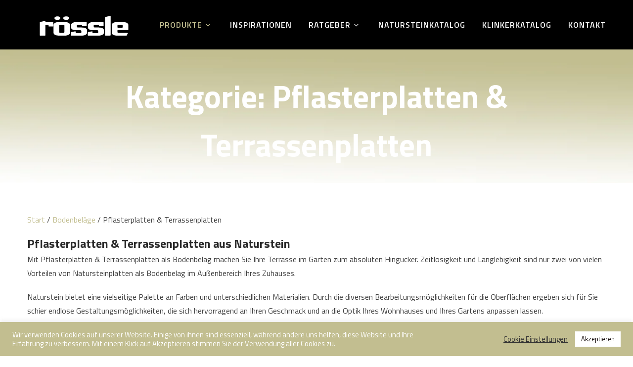

--- FILE ---
content_type: text/html; charset=UTF-8
request_url: https://www.nature-stone.de/natursteine/pflasterplatten-terrassenplatten/
body_size: 25978
content:
<!DOCTYPE html>
<html xmlns="http://www.w3.org/1999/xhtml" lang="de">
<head>
<meta http-equiv="Content-Type" content="text/html; charset=UTF-8" />	
<!--[if IE]><meta http-equiv="X-UA-Compatible" content="IE=edge,chrome=1"><![endif]-->
<meta name="viewport" content="width=device-width, initial-scale=1.0, user-scalable=no"/>
<link rel="profile" href="http://gmpg.org/xfn/11"/>
<link rel="pingback" href="https://www.nature-stone.de/xmlrpc.php" /> 
				<script>document.documentElement.className = document.documentElement.className + ' yes-js js_active js'</script>
			<meta name='robots' content='index, follow, max-image-preview:large, max-snippet:-1, max-video-preview:-1' />

	<!-- This site is optimized with the Yoast SEO plugin v26.7 - https://yoast.com/wordpress/plugins/seo/ -->
	<title>Pflasterplatten &amp; Terrassenplatten - Rössle AG - Natursteine</title>
	<meta name="description" content="Pflaster- &amp; Terrassenplatten aus Naturstein finden Sie bei Rössle Natursteine im Allgäu. Pflasterplatten, Terrassenplatten aus Basalt, Granit u.v.m.." />
	<link rel="canonical" href="https://www.nature-stone.de/natursteine/bodenbelaege/pflasterplatten-terrassenplatten/" />
	<meta property="og:locale" content="de_DE" />
	<meta property="og:type" content="article" />
	<meta property="og:title" content="Pflasterplatten &amp; Terrassenplatten - Rössle AG - Natursteine" />
	<meta property="og:description" content="Pflaster- &amp; Terrassenplatten aus Naturstein finden Sie bei Rössle Natursteine im Allgäu. Pflasterplatten, Terrassenplatten aus Basalt, Granit u.v.m.." />
	<meta property="og:url" content="https://www.nature-stone.de/natursteine/bodenbelaege/pflasterplatten-terrassenplatten/" />
	<meta property="og:site_name" content="Rössle AG - Natursteine" />
	<meta name="twitter:card" content="summary_large_image" />
	<script type="application/ld+json" class="yoast-schema-graph">{"@context":"https://schema.org","@graph":[{"@type":"CollectionPage","@id":"https://www.nature-stone.de/natursteine/bodenbelaege/pflasterplatten-terrassenplatten/","url":"https://www.nature-stone.de/natursteine/bodenbelaege/pflasterplatten-terrassenplatten/","name":"Pflasterplatten &amp; Terrassenplatten - Rössle AG - Natursteine","isPartOf":{"@id":"https://www.nature-stone.de/#website"},"primaryImageOfPage":{"@id":"https://www.nature-stone.de/natursteine/bodenbelaege/pflasterplatten-terrassenplatten/#primaryimage"},"image":{"@id":"https://www.nature-stone.de/natursteine/bodenbelaege/pflasterplatten-terrassenplatten/#primaryimage"},"thumbnailUrl":"https://www.nature-stone.de/wp-content/uploads/2023/02/GE054_A_B.jpg","description":"Pflaster- & Terrassenplatten aus Naturstein finden Sie bei Rössle Natursteine im Allgäu. Pflasterplatten, Terrassenplatten aus Basalt, Granit u.v.m..","breadcrumb":{"@id":"https://www.nature-stone.de/natursteine/bodenbelaege/pflasterplatten-terrassenplatten/#breadcrumb"},"inLanguage":"de"},{"@type":"ImageObject","inLanguage":"de","@id":"https://www.nature-stone.de/natursteine/bodenbelaege/pflasterplatten-terrassenplatten/#primaryimage","url":"https://www.nature-stone.de/wp-content/uploads/2023/02/GE054_A_B.jpg","contentUrl":"https://www.nature-stone.de/wp-content/uploads/2023/02/GE054_A_B.jpg","width":1334,"height":889,"caption":"Pflasterplatten / Terrassenplatten Andesit"},{"@type":"BreadcrumbList","@id":"https://www.nature-stone.de/natursteine/bodenbelaege/pflasterplatten-terrassenplatten/#breadcrumb","itemListElement":[{"@type":"ListItem","position":1,"name":"Startseite","item":"https://www.nature-stone.de/"},{"@type":"ListItem","position":2,"name":"Bodenbeläge","item":"https://www.nature-stone.de/natursteine/bodenbelaege/"},{"@type":"ListItem","position":3,"name":"Pflasterplatten &amp; Terrassenplatten"}]},{"@type":"WebSite","@id":"https://www.nature-stone.de/#website","url":"https://www.nature-stone.de/","name":"Rössle AG - Natursteine","description":"Zeitlos Naturstein erleben","publisher":{"@id":"https://www.nature-stone.de/#organization"},"potentialAction":[{"@type":"SearchAction","target":{"@type":"EntryPoint","urlTemplate":"https://www.nature-stone.de/?s={search_term_string}"},"query-input":{"@type":"PropertyValueSpecification","valueRequired":true,"valueName":"search_term_string"}}],"inLanguage":"de"},{"@type":"Organization","@id":"https://www.nature-stone.de/#organization","name":"Rössle AG","url":"https://www.nature-stone.de/","logo":{"@type":"ImageObject","inLanguage":"de","@id":"https://www.nature-stone.de/#/schema/logo/image/","url":"https://www.nature-stone.de/wp-content/uploads/2022/05/Roessle-Logo-NEU-2021_fuer_QR-Codes.jpg","contentUrl":"https://www.nature-stone.de/wp-content/uploads/2022/05/Roessle-Logo-NEU-2021_fuer_QR-Codes.jpg","width":636,"height":198,"caption":"Rössle AG"},"image":{"@id":"https://www.nature-stone.de/#/schema/logo/image/"}}]}</script>
	<!-- / Yoast SEO plugin. -->


<link rel='dns-prefetch' href='//www.googletagmanager.com' />
<link rel='dns-prefetch' href='//fonts.googleapis.com' />
<link rel="alternate" type="application/rss+xml" title="Rössle AG - Natursteine &raquo; Feed" href="https://www.nature-stone.de/feed/" />
<link rel="alternate" type="application/rss+xml" title="Rössle AG - Natursteine &raquo; Kommentar-Feed" href="https://www.nature-stone.de/comments/feed/" />
<link rel="alternate" type="application/rss+xml" title="Rössle AG - Natursteine &raquo; Pflasterplatten &amp; Terrassenplatten Kategorie Feed" href="https://www.nature-stone.de/natursteine/bodenbelaege/pflasterplatten-terrassenplatten/feed/" />
<style id='wp-img-auto-sizes-contain-inline-css' type='text/css'>
img:is([sizes=auto i],[sizes^="auto," i]){contain-intrinsic-size:3000px 1500px}
/*# sourceURL=wp-img-auto-sizes-contain-inline-css */
</style>
<link rel='stylesheet' id='skt_blocks-style-css-css' href='https://www.nature-stone.de/wp-content/plugins/skt-blocks/dist/skt-blocks-style.css?ver=1750172195' type='text/css' media='all' />
<style id='wp-emoji-styles-inline-css' type='text/css'>

	img.wp-smiley, img.emoji {
		display: inline !important;
		border: none !important;
		box-shadow: none !important;
		height: 1em !important;
		width: 1em !important;
		margin: 0 0.07em !important;
		vertical-align: -0.1em !important;
		background: none !important;
		padding: 0 !important;
	}
/*# sourceURL=wp-emoji-styles-inline-css */
</style>
<link rel='stylesheet' id='wp-block-library-css' href='https://www.nature-stone.de/wp-includes/css/dist/block-library/style.min.css?ver=68483b02716172924d1a5ec599f4aca9' type='text/css' media='all' />
<style id='classic-theme-styles-inline-css' type='text/css'>
/*! This file is auto-generated */
.wp-block-button__link{color:#fff;background-color:#32373c;border-radius:9999px;box-shadow:none;text-decoration:none;padding:calc(.667em + 2px) calc(1.333em + 2px);font-size:1.125em}.wp-block-file__button{background:#32373c;color:#fff;text-decoration:none}
/*# sourceURL=/wp-includes/css/classic-themes.min.css */
</style>
<link rel='stylesheet' id='jquery-selectBox-css' href='https://www.nature-stone.de/wp-content/plugins/yith-woocommerce-wishlist/assets/css/jquery.selectBox.css?ver=1.2.0' type='text/css' media='all' />
<link rel='stylesheet' id='woocommerce_prettyPhoto_css-css' href='//www.nature-stone.de/wp-content/plugins/woocommerce/assets/css/prettyPhoto.css?ver=3.1.6' type='text/css' media='all' />
<link rel='stylesheet' id='yith-wcwl-main-css' href='https://www.nature-stone.de/wp-content/plugins/yith-woocommerce-wishlist/assets/css/style.css?ver=4.11.0' type='text/css' media='all' />
<style id='yith-wcwl-main-inline-css' type='text/css'>
 :root { --color-add-to-wishlist-background: rgb(194,190,144); --color-add-to-wishlist-text: #FFFFFF; --color-add-to-wishlist-border: rgb(194,190,144); --color-add-to-wishlist-background-hover: rgb(130,121,73); --color-add-to-wishlist-text-hover: #FFFFFF; --color-add-to-wishlist-border-hover: rgb(130,121,73); --rounded-corners-radius: 16px; --color-add-to-cart-background: #333333; --color-add-to-cart-text: #FFFFFF; --color-add-to-cart-border: #333333; --color-add-to-cart-background-hover: #4F4F4F; --color-add-to-cart-text-hover: #FFFFFF; --color-add-to-cart-border-hover: #4F4F4F; --add-to-cart-rounded-corners-radius: 16px; --color-button-style-1-background: #333333; --color-button-style-1-text: #FFFFFF; --color-button-style-1-border: #333333; --color-button-style-1-background-hover: #4F4F4F; --color-button-style-1-text-hover: #FFFFFF; --color-button-style-1-border-hover: #4F4F4F; --color-button-style-2-background: #333333; --color-button-style-2-text: #FFFFFF; --color-button-style-2-border: #333333; --color-button-style-2-background-hover: #4F4F4F; --color-button-style-2-text-hover: #FFFFFF; --color-button-style-2-border-hover: #4F4F4F; --color-wishlist-table-background: #FFFFFF; --color-wishlist-table-text: #6d6c6c; --color-wishlist-table-border: #FFFFFF; --color-headers-background: #F4F4F4; --color-share-button-color: #FFFFFF; --color-share-button-color-hover: #FFFFFF; --color-fb-button-background: #39599E; --color-fb-button-background-hover: #595A5A; --color-tw-button-background: #45AFE2; --color-tw-button-background-hover: #595A5A; --color-pr-button-background: #AB2E31; --color-pr-button-background-hover: #595A5A; --color-em-button-background: rgb(194,190,144); --color-em-button-background-hover: rgb(130,121,73); --color-wa-button-background: rgb(194,190,144); --color-wa-button-background-hover: rgb(130,121,73); --feedback-duration: 3s } 
 :root { --color-add-to-wishlist-background: rgb(194,190,144); --color-add-to-wishlist-text: #FFFFFF; --color-add-to-wishlist-border: rgb(194,190,144); --color-add-to-wishlist-background-hover: rgb(130,121,73); --color-add-to-wishlist-text-hover: #FFFFFF; --color-add-to-wishlist-border-hover: rgb(130,121,73); --rounded-corners-radius: 16px; --color-add-to-cart-background: #333333; --color-add-to-cart-text: #FFFFFF; --color-add-to-cart-border: #333333; --color-add-to-cart-background-hover: #4F4F4F; --color-add-to-cart-text-hover: #FFFFFF; --color-add-to-cart-border-hover: #4F4F4F; --add-to-cart-rounded-corners-radius: 16px; --color-button-style-1-background: #333333; --color-button-style-1-text: #FFFFFF; --color-button-style-1-border: #333333; --color-button-style-1-background-hover: #4F4F4F; --color-button-style-1-text-hover: #FFFFFF; --color-button-style-1-border-hover: #4F4F4F; --color-button-style-2-background: #333333; --color-button-style-2-text: #FFFFFF; --color-button-style-2-border: #333333; --color-button-style-2-background-hover: #4F4F4F; --color-button-style-2-text-hover: #FFFFFF; --color-button-style-2-border-hover: #4F4F4F; --color-wishlist-table-background: #FFFFFF; --color-wishlist-table-text: #6d6c6c; --color-wishlist-table-border: #FFFFFF; --color-headers-background: #F4F4F4; --color-share-button-color: #FFFFFF; --color-share-button-color-hover: #FFFFFF; --color-fb-button-background: #39599E; --color-fb-button-background-hover: #595A5A; --color-tw-button-background: #45AFE2; --color-tw-button-background-hover: #595A5A; --color-pr-button-background: #AB2E31; --color-pr-button-background-hover: #595A5A; --color-em-button-background: rgb(194,190,144); --color-em-button-background-hover: rgb(130,121,73); --color-wa-button-background: rgb(194,190,144); --color-wa-button-background-hover: rgb(130,121,73); --feedback-duration: 3s } 
/*# sourceURL=yith-wcwl-main-inline-css */
</style>
<style id='global-styles-inline-css' type='text/css'>
:root{--wp--preset--aspect-ratio--square: 1;--wp--preset--aspect-ratio--4-3: 4/3;--wp--preset--aspect-ratio--3-4: 3/4;--wp--preset--aspect-ratio--3-2: 3/2;--wp--preset--aspect-ratio--2-3: 2/3;--wp--preset--aspect-ratio--16-9: 16/9;--wp--preset--aspect-ratio--9-16: 9/16;--wp--preset--color--black: #000000;--wp--preset--color--cyan-bluish-gray: #abb8c3;--wp--preset--color--white: #ffffff;--wp--preset--color--pale-pink: #f78da7;--wp--preset--color--vivid-red: #cf2e2e;--wp--preset--color--luminous-vivid-orange: #ff6900;--wp--preset--color--luminous-vivid-amber: #fcb900;--wp--preset--color--light-green-cyan: #7bdcb5;--wp--preset--color--vivid-green-cyan: #00d084;--wp--preset--color--pale-cyan-blue: #8ed1fc;--wp--preset--color--vivid-cyan-blue: #0693e3;--wp--preset--color--vivid-purple: #9b51e0;--wp--preset--gradient--vivid-cyan-blue-to-vivid-purple: linear-gradient(135deg,rgb(6,147,227) 0%,rgb(155,81,224) 100%);--wp--preset--gradient--light-green-cyan-to-vivid-green-cyan: linear-gradient(135deg,rgb(122,220,180) 0%,rgb(0,208,130) 100%);--wp--preset--gradient--luminous-vivid-amber-to-luminous-vivid-orange: linear-gradient(135deg,rgb(252,185,0) 0%,rgb(255,105,0) 100%);--wp--preset--gradient--luminous-vivid-orange-to-vivid-red: linear-gradient(135deg,rgb(255,105,0) 0%,rgb(207,46,46) 100%);--wp--preset--gradient--very-light-gray-to-cyan-bluish-gray: linear-gradient(135deg,rgb(238,238,238) 0%,rgb(169,184,195) 100%);--wp--preset--gradient--cool-to-warm-spectrum: linear-gradient(135deg,rgb(74,234,220) 0%,rgb(151,120,209) 20%,rgb(207,42,186) 40%,rgb(238,44,130) 60%,rgb(251,105,98) 80%,rgb(254,248,76) 100%);--wp--preset--gradient--blush-light-purple: linear-gradient(135deg,rgb(255,206,236) 0%,rgb(152,150,240) 100%);--wp--preset--gradient--blush-bordeaux: linear-gradient(135deg,rgb(254,205,165) 0%,rgb(254,45,45) 50%,rgb(107,0,62) 100%);--wp--preset--gradient--luminous-dusk: linear-gradient(135deg,rgb(255,203,112) 0%,rgb(199,81,192) 50%,rgb(65,88,208) 100%);--wp--preset--gradient--pale-ocean: linear-gradient(135deg,rgb(255,245,203) 0%,rgb(182,227,212) 50%,rgb(51,167,181) 100%);--wp--preset--gradient--electric-grass: linear-gradient(135deg,rgb(202,248,128) 0%,rgb(113,206,126) 100%);--wp--preset--gradient--midnight: linear-gradient(135deg,rgb(2,3,129) 0%,rgb(40,116,252) 100%);--wp--preset--font-size--small: 13px;--wp--preset--font-size--medium: 20px;--wp--preset--font-size--large: 36px;--wp--preset--font-size--x-large: 42px;--wp--preset--spacing--20: 0.44rem;--wp--preset--spacing--30: 0.67rem;--wp--preset--spacing--40: 1rem;--wp--preset--spacing--50: 1.5rem;--wp--preset--spacing--60: 2.25rem;--wp--preset--spacing--70: 3.38rem;--wp--preset--spacing--80: 5.06rem;--wp--preset--shadow--natural: 6px 6px 9px rgba(0, 0, 0, 0.2);--wp--preset--shadow--deep: 12px 12px 50px rgba(0, 0, 0, 0.4);--wp--preset--shadow--sharp: 6px 6px 0px rgba(0, 0, 0, 0.2);--wp--preset--shadow--outlined: 6px 6px 0px -3px rgb(255, 255, 255), 6px 6px rgb(0, 0, 0);--wp--preset--shadow--crisp: 6px 6px 0px rgb(0, 0, 0);}:where(.is-layout-flex){gap: 0.5em;}:where(.is-layout-grid){gap: 0.5em;}body .is-layout-flex{display: flex;}.is-layout-flex{flex-wrap: wrap;align-items: center;}.is-layout-flex > :is(*, div){margin: 0;}body .is-layout-grid{display: grid;}.is-layout-grid > :is(*, div){margin: 0;}:where(.wp-block-columns.is-layout-flex){gap: 2em;}:where(.wp-block-columns.is-layout-grid){gap: 2em;}:where(.wp-block-post-template.is-layout-flex){gap: 1.25em;}:where(.wp-block-post-template.is-layout-grid){gap: 1.25em;}.has-black-color{color: var(--wp--preset--color--black) !important;}.has-cyan-bluish-gray-color{color: var(--wp--preset--color--cyan-bluish-gray) !important;}.has-white-color{color: var(--wp--preset--color--white) !important;}.has-pale-pink-color{color: var(--wp--preset--color--pale-pink) !important;}.has-vivid-red-color{color: var(--wp--preset--color--vivid-red) !important;}.has-luminous-vivid-orange-color{color: var(--wp--preset--color--luminous-vivid-orange) !important;}.has-luminous-vivid-amber-color{color: var(--wp--preset--color--luminous-vivid-amber) !important;}.has-light-green-cyan-color{color: var(--wp--preset--color--light-green-cyan) !important;}.has-vivid-green-cyan-color{color: var(--wp--preset--color--vivid-green-cyan) !important;}.has-pale-cyan-blue-color{color: var(--wp--preset--color--pale-cyan-blue) !important;}.has-vivid-cyan-blue-color{color: var(--wp--preset--color--vivid-cyan-blue) !important;}.has-vivid-purple-color{color: var(--wp--preset--color--vivid-purple) !important;}.has-black-background-color{background-color: var(--wp--preset--color--black) !important;}.has-cyan-bluish-gray-background-color{background-color: var(--wp--preset--color--cyan-bluish-gray) !important;}.has-white-background-color{background-color: var(--wp--preset--color--white) !important;}.has-pale-pink-background-color{background-color: var(--wp--preset--color--pale-pink) !important;}.has-vivid-red-background-color{background-color: var(--wp--preset--color--vivid-red) !important;}.has-luminous-vivid-orange-background-color{background-color: var(--wp--preset--color--luminous-vivid-orange) !important;}.has-luminous-vivid-amber-background-color{background-color: var(--wp--preset--color--luminous-vivid-amber) !important;}.has-light-green-cyan-background-color{background-color: var(--wp--preset--color--light-green-cyan) !important;}.has-vivid-green-cyan-background-color{background-color: var(--wp--preset--color--vivid-green-cyan) !important;}.has-pale-cyan-blue-background-color{background-color: var(--wp--preset--color--pale-cyan-blue) !important;}.has-vivid-cyan-blue-background-color{background-color: var(--wp--preset--color--vivid-cyan-blue) !important;}.has-vivid-purple-background-color{background-color: var(--wp--preset--color--vivid-purple) !important;}.has-black-border-color{border-color: var(--wp--preset--color--black) !important;}.has-cyan-bluish-gray-border-color{border-color: var(--wp--preset--color--cyan-bluish-gray) !important;}.has-white-border-color{border-color: var(--wp--preset--color--white) !important;}.has-pale-pink-border-color{border-color: var(--wp--preset--color--pale-pink) !important;}.has-vivid-red-border-color{border-color: var(--wp--preset--color--vivid-red) !important;}.has-luminous-vivid-orange-border-color{border-color: var(--wp--preset--color--luminous-vivid-orange) !important;}.has-luminous-vivid-amber-border-color{border-color: var(--wp--preset--color--luminous-vivid-amber) !important;}.has-light-green-cyan-border-color{border-color: var(--wp--preset--color--light-green-cyan) !important;}.has-vivid-green-cyan-border-color{border-color: var(--wp--preset--color--vivid-green-cyan) !important;}.has-pale-cyan-blue-border-color{border-color: var(--wp--preset--color--pale-cyan-blue) !important;}.has-vivid-cyan-blue-border-color{border-color: var(--wp--preset--color--vivid-cyan-blue) !important;}.has-vivid-purple-border-color{border-color: var(--wp--preset--color--vivid-purple) !important;}.has-vivid-cyan-blue-to-vivid-purple-gradient-background{background: var(--wp--preset--gradient--vivid-cyan-blue-to-vivid-purple) !important;}.has-light-green-cyan-to-vivid-green-cyan-gradient-background{background: var(--wp--preset--gradient--light-green-cyan-to-vivid-green-cyan) !important;}.has-luminous-vivid-amber-to-luminous-vivid-orange-gradient-background{background: var(--wp--preset--gradient--luminous-vivid-amber-to-luminous-vivid-orange) !important;}.has-luminous-vivid-orange-to-vivid-red-gradient-background{background: var(--wp--preset--gradient--luminous-vivid-orange-to-vivid-red) !important;}.has-very-light-gray-to-cyan-bluish-gray-gradient-background{background: var(--wp--preset--gradient--very-light-gray-to-cyan-bluish-gray) !important;}.has-cool-to-warm-spectrum-gradient-background{background: var(--wp--preset--gradient--cool-to-warm-spectrum) !important;}.has-blush-light-purple-gradient-background{background: var(--wp--preset--gradient--blush-light-purple) !important;}.has-blush-bordeaux-gradient-background{background: var(--wp--preset--gradient--blush-bordeaux) !important;}.has-luminous-dusk-gradient-background{background: var(--wp--preset--gradient--luminous-dusk) !important;}.has-pale-ocean-gradient-background{background: var(--wp--preset--gradient--pale-ocean) !important;}.has-electric-grass-gradient-background{background: var(--wp--preset--gradient--electric-grass) !important;}.has-midnight-gradient-background{background: var(--wp--preset--gradient--midnight) !important;}.has-small-font-size{font-size: var(--wp--preset--font-size--small) !important;}.has-medium-font-size{font-size: var(--wp--preset--font-size--medium) !important;}.has-large-font-size{font-size: var(--wp--preset--font-size--large) !important;}.has-x-large-font-size{font-size: var(--wp--preset--font-size--x-large) !important;}
:where(.wp-block-post-template.is-layout-flex){gap: 1.25em;}:where(.wp-block-post-template.is-layout-grid){gap: 1.25em;}
:where(.wp-block-term-template.is-layout-flex){gap: 1.25em;}:where(.wp-block-term-template.is-layout-grid){gap: 1.25em;}
:where(.wp-block-columns.is-layout-flex){gap: 2em;}:where(.wp-block-columns.is-layout-grid){gap: 2em;}
:root :where(.wp-block-pullquote){font-size: 1.5em;line-height: 1.6;}
/*# sourceURL=global-styles-inline-css */
</style>
<link rel='stylesheet' id='cookie-law-info-css' href='https://www.nature-stone.de/wp-content/plugins/cookie-law-info/legacy/public/css/cookie-law-info-public.css?ver=3.3.9.1' type='text/css' media='all' />
<link rel='stylesheet' id='cookie-law-info-gdpr-css' href='https://www.nature-stone.de/wp-content/plugins/cookie-law-info/legacy/public/css/cookie-law-info-gdpr.css?ver=3.3.9.1' type='text/css' media='all' />
<link rel='stylesheet' id='dashicons-css' href='https://www.nature-stone.de/wp-includes/css/dashicons.min.css?ver=68483b02716172924d1a5ec599f4aca9' type='text/css' media='all' />
<style id='dashicons-inline-css' type='text/css'>
[data-font="Dashicons"]:before {font-family: 'Dashicons' !important;content: attr(data-icon) !important;speak: none !important;font-weight: normal !important;font-variant: normal !important;text-transform: none !important;line-height: 1 !important;font-style: normal !important;-webkit-font-smoothing: antialiased !important;-moz-osx-font-smoothing: grayscale !important;}
/*# sourceURL=dashicons-inline-css */
</style>
<link rel='stylesheet' id='sktbuilder-frontend-style-css' href='https://www.nature-stone.de/wp-content/plugins/skt-builder/assets/css/sktbuilder-frontend-custom.css?ver=68483b02716172924d1a5ec599f4aca9' type='text/css' media='all' />
<link rel='stylesheet' id='sktbuilder-lib-style-css' href='https://www.nature-stone.de/wp-content/plugins/skt-builder/sktbuilder/blocks/lib.css?ver=68483b02716172924d1a5ec599f4aca9' type='text/css' media='all' />
<link rel='stylesheet' id='sktbuilder-animations-css-css' href='https://www.nature-stone.de/wp-content/plugins/skt-builder/sktbuilder/blocks/animation.css?ver=68483b02716172924d1a5ec599f4aca9' type='text/css' media='all' />
<link rel='stylesheet' id='owlcarousel-css-css' href='https://www.nature-stone.de/wp-content/plugins/skt-builder/sktbuilder/blocks/owlcarousel/assets/owl.carousel.css?ver=68483b02716172924d1a5ec599f4aca9' type='text/css' media='all' />
<link rel='stylesheet' id='glyphicons-css-css' href='https://www.nature-stone.de/wp-content/plugins/skt-builder/sktbuilder/blocks/glyphicons/assets/css/glyphicons.css?ver=68483b02716172924d1a5ec599f4aca9' type='text/css' media='all' />
<link rel='stylesheet' id='fontawesome-css-css' href='https://www.nature-stone.de/wp-content/plugins/skt-builder/sktbuilder/blocks/fontawesome/assets/css/fontawesome.css?ver=68483b02716172924d1a5ec599f4aca9' type='text/css' media='all' />
<link rel='stylesheet' id='woocommerce-layout-css' href='https://www.nature-stone.de/wp-content/plugins/woocommerce/assets/css/woocommerce-layout.css?ver=10.4.3' type='text/css' media='all' />
<link rel='stylesheet' id='woocommerce-smallscreen-css' href='https://www.nature-stone.de/wp-content/plugins/woocommerce/assets/css/woocommerce-smallscreen.css?ver=10.4.3' type='text/css' media='only screen and (max-width: 768px)' />
<link rel='stylesheet' id='woocommerce-general-css' href='https://www.nature-stone.de/wp-content/plugins/woocommerce/assets/css/woocommerce.css?ver=10.4.3' type='text/css' media='all' />
<style id='woocommerce-inline-inline-css' type='text/css'>
.woocommerce form .form-row .required { visibility: visible; }
/*# sourceURL=woocommerce-inline-inline-css */
</style>
<link rel='stylesheet' id='ywctm-frontend-css' href='https://www.nature-stone.de/wp-content/plugins/yith-woocommerce-catalog-mode/assets/css/frontend.min.css?ver=2.51.0' type='text/css' media='all' />
<style id='ywctm-frontend-inline-css' type='text/css'>
.widget.woocommerce.widget_shopping_cart{display: none !important}
/*# sourceURL=ywctm-frontend-inline-css */
</style>
<link rel='stylesheet' id='complete-style-css' href='https://www.nature-stone.de/wp-content/themes/secure-pro/style.css?ver=68483b02716172924d1a5ec599f4aca9' type='text/css' media='all' />
<link rel='stylesheet' id='complete-style-core-css' href='https://www.nature-stone.de/wp-content/themes/secure-pro/style_core.css?ver=68483b02716172924d1a5ec599f4aca9' type='text/css' media='all' />
<link rel='stylesheet' id='complete-animated_css-css' href='https://www.nature-stone.de/wp-content/themes/secure-pro/assets/css/animate.min.css?ver=68483b02716172924d1a5ec599f4aca9' type='text/css' media='all' />
<link rel='stylesheet' id='complete-static_css-css' href='https://www.nature-stone.de/wp-content/themes/secure-pro/assets/css/nivo-slider.css?ver=68483b02716172924d1a5ec599f4aca9' type='text/css' media='all' />
<link rel='stylesheet' id='complete-gallery_css-css' href='https://www.nature-stone.de/wp-content/themes/secure-pro/assets/css/prettyPhoto.css?ver=68483b02716172924d1a5ec599f4aca9' type='text/css' media='all' />
<link rel='stylesheet' id='complete-awesome_css-css' href='https://www.nature-stone.de/wp-content/themes/secure-pro/assets/fonts/font-awesome.css?ver=68483b02716172924d1a5ec599f4aca9' type='text/css' media='all' />
<link rel='stylesheet' id='complete_google_fonts-css' href='//fonts.googleapis.com/css?family=Titillium+Web%3Aregular%2Citalic%2C900%2C700%2C600%2C300%2C200%7CAssistant%3Aregular%2C800%2C700%2C600%2C500%2C300%2C200%26subset%3Dlatin%2C' type='text/css' media='screen' />
<link rel='stylesheet' id='elementor-frontend-css' href='https://www.nature-stone.de/wp-content/plugins/elementor/assets/css/frontend.min.css?ver=3.34.1' type='text/css' media='all' />
<link rel='stylesheet' id='eael-general-css' href='https://www.nature-stone.de/wp-content/plugins/essential-addons-for-elementor-lite/assets/front-end/css/view/general.min.css?ver=6.5.7' type='text/css' media='all' />
<script type="text/javascript" src="https://www.nature-stone.de/wp-includes/js/jquery/jquery.min.js?ver=3.7.1" id="jquery-core-js"></script>
<script type="text/javascript" src="https://www.nature-stone.de/wp-includes/js/jquery/jquery-migrate.min.js?ver=3.4.1" id="jquery-migrate-js"></script>
<script type="text/javascript" id="cookie-law-info-js-extra">
/* <![CDATA[ */
var Cli_Data = {"nn_cookie_ids":[],"cookielist":[],"non_necessary_cookies":[],"ccpaEnabled":"","ccpaRegionBased":"","ccpaBarEnabled":"","strictlyEnabled":["necessary","obligatoire"],"ccpaType":"gdpr","js_blocking":"1","custom_integration":"","triggerDomRefresh":"","secure_cookies":""};
var cli_cookiebar_settings = {"animate_speed_hide":"500","animate_speed_show":"500","background":"#c2be90","border":"#b1a6a6c2","border_on":"","button_1_button_colour":"#ffffff","button_1_button_hover":"#cccccc","button_1_link_colour":"#0a0000","button_1_as_button":"1","button_1_new_win":"","button_2_button_colour":"#333","button_2_button_hover":"#292929","button_2_link_colour":"#444","button_2_as_button":"","button_2_hidebar":"","button_3_button_colour":"#ffffff","button_3_button_hover":"#cccccc","button_3_link_colour":"#0a0000","button_3_as_button":"1","button_3_new_win":"","button_4_button_colour":"#dedfe0","button_4_button_hover":"#b2b2b3","button_4_link_colour":"#333333","button_4_as_button":"","button_7_button_colour":"#ffffff","button_7_button_hover":"#cccccc","button_7_link_colour":"#000000","button_7_as_button":"1","button_7_new_win":"","font_family":"inherit","header_fix":"","notify_animate_hide":"1","notify_animate_show":"","notify_div_id":"#cookie-law-info-bar","notify_position_horizontal":"right","notify_position_vertical":"bottom","scroll_close":"","scroll_close_reload":"","accept_close_reload":"","reject_close_reload":"","showagain_tab":"","showagain_background":"#fff","showagain_border":"#000","showagain_div_id":"#cookie-law-info-again","showagain_x_position":"100px","text":"#ffffff","show_once_yn":"","show_once":"10000","logging_on":"","as_popup":"","popup_overlay":"1","bar_heading_text":"","cookie_bar_as":"banner","popup_showagain_position":"bottom-right","widget_position":"left"};
var log_object = {"ajax_url":"https://www.nature-stone.de/wp-admin/admin-ajax.php"};
//# sourceURL=cookie-law-info-js-extra
/* ]]> */
</script>
<script type="text/javascript" src="https://www.nature-stone.de/wp-content/plugins/cookie-law-info/legacy/public/js/cookie-law-info-public.js?ver=3.3.9.1" id="cookie-law-info-js"></script>
<script type="text/javascript" src="https://www.nature-stone.de/wp-content/plugins/skt-builder/assets/js/sktbuilder-frontend-custom-front.js?ver=68483b02716172924d1a5ec599f4aca9" id="sktbuilder-frontend-custom-front-js"></script>
<script type="text/javascript" src="https://www.nature-stone.de/wp-content/plugins/woocommerce/assets/js/jquery-blockui/jquery.blockUI.min.js?ver=2.7.0-wc.10.4.3" id="wc-jquery-blockui-js" defer="defer" data-wp-strategy="defer"></script>
<script type="text/javascript" src="https://www.nature-stone.de/wp-content/plugins/woocommerce/assets/js/js-cookie/js.cookie.min.js?ver=2.1.4-wc.10.4.3" id="wc-js-cookie-js" defer="defer" data-wp-strategy="defer"></script>
<script type="text/javascript" id="woocommerce-js-extra">
/* <![CDATA[ */
var woocommerce_params = {"ajax_url":"/wp-admin/admin-ajax.php","wc_ajax_url":"/?wc-ajax=%%endpoint%%","i18n_password_show":"Passwort anzeigen","i18n_password_hide":"Passwort ausblenden"};
//# sourceURL=woocommerce-js-extra
/* ]]> */
</script>
<script type="text/javascript" src="https://www.nature-stone.de/wp-content/plugins/woocommerce/assets/js/frontend/woocommerce.min.js?ver=10.4.3" id="woocommerce-js" defer="defer" data-wp-strategy="defer"></script>
<script type="text/javascript" src="https://www.nature-stone.de/wp-content/themes/secure-pro/assets/js/complete.js?ver=1" id="complete_js-js"></script>
<script type="text/javascript" src="https://www.nature-stone.de/wp-content/themes/secure-pro/assets/js/other.js?ver=1" id="complete_otherjs-js"></script>
<script type="text/javascript" src="https://www.nature-stone.de/wp-content/themes/secure-pro/assets/js/jquery.bxslider.min.js?ver=1" id="complete_testimonialjs-js"></script>
<script type="text/javascript" src="https://www.nature-stone.de/wp-content/themes/secure-pro/assets/js/jquery.quicksand.js?ver=1" id="complete_galjs1-js"></script>
<script type="text/javascript" src="https://www.nature-stone.de/wp-content/themes/secure-pro/assets/js/script.js?ver=1" id="complete_galjs3-js"></script>
<script type="text/javascript" src="https://www.nature-stone.de/wp-content/themes/secure-pro/assets/js/counterup.min.js?ver=1" id="complete_count-js"></script>
<script type="text/javascript" src="https://www.nature-stone.de/wp-content/themes/secure-pro/assets/js/verticalslider.js?ver=1" id="complete_verticalslider-js"></script>
<script type="text/javascript" src="https://www.nature-stone.de/wp-content/themes/secure-pro/assets/js/jquery.prettyPhoto.js?ver=1" id="complete_galjs4-js"></script>

<!-- Google Tag (gtac.js) durch Site-Kit hinzugefügt -->
<!-- Von Site Kit hinzugefügtes Google-Analytics-Snippet -->
<script type="text/javascript" src="https://www.googletagmanager.com/gtag/js?id=G-C43890D38S" id="google_gtagjs-js" async></script>
<script type="text/javascript" id="google_gtagjs-js-after">
/* <![CDATA[ */
window.dataLayer = window.dataLayer || [];function gtag(){dataLayer.push(arguments);}
gtag("set","linker",{"domains":["www.nature-stone.de"]});
gtag("js", new Date());
gtag("set", "developer_id.dZTNiMT", true);
gtag("config", "G-C43890D38S");
//# sourceURL=google_gtagjs-js-after
/* ]]> */
</script>
<link rel="https://api.w.org/" href="https://www.nature-stone.de/wp-json/" /><link rel="alternate" title="JSON" type="application/json" href="https://www.nature-stone.de/wp-json/wp/v2/product_cat/79" /><link rel="EditURI" type="application/rsd+xml" title="RSD" href="https://www.nature-stone.de/xmlrpc.php?rsd" />

<meta name="generator" content="Site Kit by Google 1.170.0" /><link rel="alternate" type="text/html" href="https://www.nature-stone.de/skt-themes-demo-import.xml" /><style type="text/css">

/*Fixed Background*/

	/*BOXED LAYOUT*/
	.site_boxed .layer_wrapper, body.home.site_boxed #slidera {width: 83.5%;float: left;margin: 0 8.25%;
	background: #ffffff;}
	.site_boxed .stat_bg, .site_boxed .stat_bg_overlay{width: 83.5%;}
	.site_boxed .social_buttons{background: #ffffff;}
	.site_boxed .center {width: 95%!important;margin: 0 auto;}
	.site_boxed .head_top .center{ width:95%!important;}

/*Site Content Text Style*/
body, button, input, select, textarea{ 
	font-family:Titillium Web; 	}

.footer-post-area ul li h4,
.footer-post-area ul li h4 a{font-family:Titillium Web;}

.single_post .single_post_content .tabs li a:link, .single_post .single_post_content .tabs li a:visited{ color:#3f3f3f;}


.post_head, .author_div{ background:#545556;}
.post_head_bg, .author_div_bg{background:url(https://www.nature-stone.de/wp-content/uploads/2022/04/Header-Verlauf.jpg);}

.services_head{background-color:#545556;}
ul#menu-services-sidebar li a{color:#616161 !important;}
ul#menu-services-sidebar li:hover a{color:#ffffff !important;}
ul#menu-services-sidebar li.current-menu-item a, ul#menu-services-sidebar li.current-menu-item::before{color:#ffffff !important;}
ul#menu-services-sidebar li{background-color:#f4f4f4;}
ul#menu-services-sidebar li:hover, ul#menu-services-sidebar li.current-menu-item{background-color:#e60000;}

/*Feattured Boxes Section*/
.featured_area_bg{background:url();}
.featured_area{background-color:#f2f2f2;}
.featured_block img{height:70px;; width:70px;} 
.featured_block{background-color:#ffffff;}

.sktmore,
.newsletter-form input[type="submit"]{background-color:#c2be90;}
.sktmore:hover,
.newsletter-form input[type="submit"]:hover{background-color:#393939;}

.expanding-grid .spacer{background-color:#c2be90;}
.expand-left h2, .expand-left{color:#000000;}

.headingseperator h3{color:#000000;}
.headingseperator h3::after{border-bottom-color:#c2be90;}

.expanding-grid .links > li a.active:after{border-bottom-color:#c2be90;}

.squarebox{background-color:#ffffff;}
.squarebox:hover{background-color:#79ab9f;}
.squaretitle{color:#000000;}

.perfectbox{background-color:#ffffff; border-color:#eaeaea;}
.perfectborder:hover, .perfectbox:hover{border-color:#c2be90 !important;}

.post_block_style3{background-color:#ffffff; border-color:#eaeaea;}
.post_block_style3:before{background:#9f9f9f;}

.skt-home-posts-row .skt-home-posts-title a{color:#282828;}
.skt-home-posts-row .skt-home-posts-date{color:#474747;}
.skt-home-posts-row .skt-home-posts-date i{color:#c31a28;}

.skt-team-row .skt-team-title a{color:#31354c;}
.skt-team-row .skt-team-designation{color:#31354c;}
	
.skt-header-phone{background-color:#ff6600;}
.skt-header-phone a,
.skt-header-phone a:hover{color:#ffffff;}


/*-----------------------------COLORS------------------------------------*/
		/*Header Color*/
		.home .header, .head-info-area{background-color: rgba(0,0,0, 0.15);}
				
				
		/*Head Top Bar Color*/
		.head-info-area .center{background-color: rgba(255,255,255, 1);}
		
				.header{background:#000000!important; border: none;}
				
		
		@media screen and (max-width: 767px){
		.home.has_trans_header .header{background:#000000!important;}
		}
		/*LOGO*/
		.logo img{height:40px; width:230px;; margin-top:32px;} 

				.logo h2, .logo h1, .logo h2 a:link, .logo h2 a:visited, .logo h1 a:link, .logo h1 a:visited, .logo h2 a:hover, .logo h1 a:hover{ 
			font-family:'Titillium Web';
			font-size:30px;
			color:#fff;
		}
		/*HEADER TEXT BAR*/
				.head-info-area, .head-info-area a:link, .head-info-area a:visited{ 
			font-family:'Assistant'; 			font-size:17px;			color:#d6d5d5 !important;
		}	
		
		.head-info-area a:hover{ 
			color:#edecec;
		}		
		
		a{color:#c2be90;}
		a:hover{color:#999999;}
		
		
		/*Slider Title*/
				.title{ 
			font-family:'Titillium Web'; 						color:#ffffff;
		}	
		.slider-main .nivo-caption .title small{color:#ffffff;}
		
				.slidedesc{ 
			font-family:'Titillium Web'; 						color:#ffffff;
		}	
		
				.slidebtn{ 
			font-family:'Titillium Web'; 			;
		}
		.slider-main .nivo-caption .slidebtn a{ 
			color:#ffffff; background-color:#ffffff;
		}	
		.slider-main .nivo-caption .slidebtn a:hover{background-color:#ffffff; color:#c2be90;}
		
		.nivo-controlNav a{background-color: rgba(#fff 0); border-color:#fff !important;}
		                 
		.nivo-controlNav a.active{background-color:#c2be90; border-color:#c2be90 !important;}	
		.slider-shadow{background-color: rgba(0,0,0, 0.1);}
		
		h3.skt-ourservice-title a{color:#31354c !important;}
		.service-box-content:hover h3.skt-ourservice-title a {color:#c2be90 !important;}
		
		.skt-team-row .skt-team-content{background-color:#ffffff;}
		.skt-team-col:hover .skt-team-content {background-color:#c2be90;}	
		.skt-team-col:hover h4.skt-team-title a {color:#ffffff !important;}
		.skt-team-col:hover .skt-team-designation {color:#ffffff !important;}
		
		.post_block_style1 .blog-content h3 a{color:#282828;}
		.post_block_style1 .blog-content h3 a:hover{color:#c2be90;}
		.post_block_style1:nth-child(1) .blog-content a.blog_read{ color:#ffffff;}
		.post_block_style1:nth-child(1) .blog-content a.blog_read {background-color:#e45f4d;}
		.post_block_style1:nth-child(1) .blog-content a.blog_read:hover{ color:#c2be90;}
		.post_block_style1:nth-child(1) .blog-content a.blog_read:hover{background-color:#ffffff;}
		.post_content h2.postitle a{color:#282828;}
		.post_content h2.postitle a:hover{color:#c2be90;}
		
		/* Global H1 */	
						h1{ 
			font-family:'Titillium Web'; 						color:#282828;
		}
		
		h1 a:hover{ 
			color:#c2be90;
		}
		
		/* Global H2 */	
						h2{ 
			font-family:'Titillium Web'; 					color:#282828;
		}
		
		h2 a:hover{ 
			color:#c2be90;
		}
				
		/* Global H3 */	
						h3{ 
			font-family:'Titillium Web'; 					color:#282828;
		}
		
		h3 a:hover{ 
			color:#c2be90;
		}
		
		/* Global H4 */	
						h4{ 
			font-family:'Titillium Web'; 					color:#282828;
		}
		
		h4 a:hover{ 
			color:#c2be90;
		}	
		
		/* Global H5 */	
						h5{ 
			font-family:'Titillium Web'; 					color:#282828;
		}
		
		h5 a:hover{ 
			color:#c2be90;
		}	
		
		/* Global H6 */	
						h6{ 
			font-family:'Titillium Web'; 					color:#282828;
		}
		
		h6 a:hover{ 
			color:#c2be90;
		}
		
		/* Post Meta Color */
		.post_block_style1_meta, .post_block_style1_meta a:link, .post_block_style1_meta a:visited, .post_block_style2_meta, .post_block_style2_meta a:link, .post_block_style2_meta a:visited, .single_metainfo, .single_metainfo a:link, .single_metainfo a:visited{ 
			color:#282828;
		}
		
		/* Team Box Background Color */
		.team-infobox{ 
			background-color:#f7f7f7;
		}
		
		/* Social Icon Background Color */
		.social-icons a:link, .social-icons a:visited{ 
			background-color:#000000;
			color:#ffffff;
		}	

		/* Social Icon Hover Background Color */
		.social-icons a:hover{ 
			background-color:#222222;
			color:#ffffff;
			border-color:#222222;
		}
		
		
				/* Social Icon Background Color */
		.copytext .social-icons a{ 
			background-color:#000000;
			color:#ffffff;
		}	
		
			/* Social Icon Hover Background Color */
		.copytext .social-icons a:hover{ 
			background-color:;
			color:#ffffff;
		}

		
		/* Teambox Background Color */
		.testimonial-box{ 
			background-color:;
		}	
		.testimonial-box:after{ 
			border-top-color:;
		}
		 .bxslider li h3, .bxslider li p{color:#c2be90;}
		
		.bxslider li{background-color:; border-color:#bec1c3;}	
		.testimonilacontent{color:#bec1c3;}
		
		/* Pager Color */
		.bx-wrapper .bx-pager.bx-default-pager a:link, .bx-wrapper .bx-pager.bx-default-pager a:visited{ 
			background:#c2be90;
		}	
		
		/* Pager Active Color */
		.bx-wrapper .bx-pager.bx-default-pager a:hover, .bx-wrapper .bx-pager.bx-default-pager a.active{ 
			background:#fff;
		}
		
		/* Gallery Filter Active Bgcolor */
		.portfolio-categ li a:link, .portfolio-categ li a:visited{ 
			color:#909090;
		}		
		
		/* Gallery Filter Active Bgcolor */
		.portfolio-categ li.active a:link, .portfolio-categ li.active a:visited{ 
			color:#c2be90;
		}	
		
			
		
		.portfolio-content .portfolio-area li .image-block-title{background-color: rgba(194,190,144, 0.7); color:#fff;}
		
		/* Skills Bar Background Color */
		.skill-bg{ 
			background-color:#f8f8f8;
		}	
		
		/* Skills Bar Text Color */
		.skillbar-title{ 
			color:#ffffff;
		}			
															
		#simple-menu{color:#ffffff;}
		body.home.has_trans_header #simple-menu{color:#fff;}
		span.desc{color:#fff;}
		
		
		/* Social Icon Background Color */
		.head-info-area .social-icons a:link, .head-info-area a{ 
			background-color: rgba(214,213,213, 0);
			color:#d6d5d5;
		}	

		/* Social Icon Hover Background Color */
		.head-info-area .social-icons a:link:hover, .head-info-area a:hover{ 
			background-color: rgba(255,255,255, 0);
			color:#ffffff !important;
		}

		.header-extras li a,
		.header-extras li .header-search-toggle{color:#ffffff;}
		.header-extras li a:hover,
		.header-extras li .header-search-toggle:hover{color: #c2be90;}
		.header-extras li .custom-cart-count{background-color: #c2be90; color:#ffffff;}
		
		/*MENU Text Color*/
		#topmenu ul li a{color:#ffffff;}
		#topmenu ul li.menu_hover a:link, #topmenu ul li.menu_hover a:visited{border-color:#c2be90;}
		#topmenu ul li.menu_hover>a:link, #topmenu ul li.menu_hover>a:visited, body.has_trans_header.home #topmenu ul li.menu_hover>a:link, body.has_trans_header.home #topmenu ul li.menu_hover>a:visited{color:#c2be90;}
		#topmenu ul li.current-menu-item>a:link, #topmenu ul li.current-menu-item>a:visited, #topmenu ul li.current-menu-parent>a:link, #topmenu ul li.current_page_parent>a:visited, #topmenu ul li.current-menu-ancestor>a:link, #topmenu ul li.current-menu-ancestor>a:visited{color:#c2be90;}
		#topmenu ul li ul{border-color:#c2be90 transparent transparent transparent;}
		#topmenu ul.menu>li:hover:after{background-color:#c2be90;}
		#topmenu ul li ul li a:hover{color:#c2be90;}
		
		#topmenu ul li.appointment-btn a{background-color: #c2be90; color: #fff !important;}
		#topmenu ul li.appointment-btn a:hover{background-color: #ffffff; color: #fff !important;}
		
#topmenu ul li.current-menu-item > a:link:after, #topmenu ul li.current-menu-item > a:visited:after, #topmenu ul li.current-menu-parent > a:link:after, #topmenu ul li.current_page_parent > a:visited:after, #topmenu ul li.current-menu-ancestor > a:link:after, #topmenu ul li.current-menu-ancestor > a:visited:after{content:''; border-bottom-color:#c2be90 !important;}		
		
		#topmenu ul.menu ul li{background-color:#ffffff;}		
		
		#topmenu ul.sub-menu li a, #topmenu ul.children li a{color:#282828;}	
		#topmenu ul.sub-menu li a:hover, #topmenu ul.children li a:hover, #topmenu li.menu_highlight_slim:hover, #topmenu ul.sub-menu li.current_page_item a, #topmenu ul.children li.current_page_item a, #topmenu ul.sub-menu li.current-menu-item a, #topmenu ul.children li.current-menu-item a{background-color:#222 !important;}	

		.sidr{ background-color:#282828;}
		.pad_menutitle{ background-color:#c2be90;}
		.sidr ul li a, .sidr ul li span, .sidr ul li ul li a, .sidr ul li ul li span{color:#ffffff;}
		.sidr ul li.sidr-class-current-menu-item > a{color:#c2be90;}
		
		#simple-menu .fa-bars{color:#ffffff !important;}
		.pad_menutitle .fa-bars, .pad_menutitle .fa-times{color:#ffffff !important;}				

		.head_soc .social_bookmarks a:link, .head_soc .social_bookmarks a:visited{color:#ffffff;}
		.head_soc .social_bookmarks.bookmark_hexagon a:before {border-bottom-color: rgba(255,255,255, 0.3)!important;}
		.head_soc .social_bookmarks.bookmark_hexagon a i {background:rgba(255,255,255, 0.3)!important;}
		.head_soc .social_bookmarks.bookmark_hexagon a:after { border-top-color:rgba(255,255,255, 0.3)!important;}
		

		/*BASE Color*/
		.widget_border, .heading_border, #wp-calendar #today, .thn_post_wrap .more-link:hover, .moretag:hover, .search_term #searchsubmit, .error_msg #searchsubmit, #searchsubmit, .complete_pagenav a:hover, .nav-box a:hover .left_arro, .nav-box a:hover .right_arro, .pace .pace-progress, .homeposts_title .menu_border, span.widget_border, .ast_login_widget #loginform #wp-submit, .prog_wrap, .lts_layout1 a.image, .lts_layout2 a.image, .lts_layout3 a.image, .rel_tab:hover .related_img, .wpcf7-submit, .woo-slider #post_slider li.sale .woo_sale, .nivoinner .slide_button_wrap .lts_button, #accordion .slide_button_wrap .lts_button, .img_hover, p.form-submit #submit, .optimposts .type-product a.button.add_to_cart_button{background:#c2be90;} 
		
		.share_active, .comm_auth a, .logged-in-as a, .citeping a, .lay3 h2 a:hover, .lay4 h2 a:hover, .lay5 .postitle a:hover, .nivo-caption p a, .acord_text p a, .org_comment a, .org_ping a, .contact_submit input:hover, .widget_calendar td a, .ast_biotxt a, .ast_bio .ast_biotxt h3, .lts_layout2 .listing-item h2 a:hover, .lts_layout3 .listing-item h2 a:hover, .lts_layout4 .listing-item h2 a:hover, .lts_layout5 .listing-item h2 a:hover, .rel_tab:hover .rel_hover, .post-password-form input[type~=submit], .bio_head h3, .blog_mo a:hover, .ast_navigation a:hover, .lts_layout4 .blog_mo a:hover{color:#c2be90;}
		#home_widgets .widget .thn_wgt_tt, #sidebar .widget .thn_wgt_tt, #footer .widget .thn_wgt_tt, .astwt_iframe a, .ast_bio .ast_biotxt h3, .ast_bio .ast_biotxt a, .nav-box a span, .lay2 h2.postitle:hover a{color:#c2be90;}
		.pace .pace-activity{border-top-color: #c2be90!important;border-left-color: #c2be90!important;}
		.pace .pace-progress-inner{box-shadow: 0 0 10px #c2be90, 0 0 5px #c2be90;
		  -webkit-box-shadow: 0 0 10px #c2be90, 0 0 5px #c2be90;
		  -moz-box-shadow: 0 0 10px #c2be90, 0 0 5px #c2be90;}
		
		.fotorama__thumb-border, .ast_navigation a:hover{ border-color:#c2be90!important;}
		
		
		/*Text Color on BASE COLOR Element*/
		.icon_round a, #wp-calendar #today, .moretag:hover, .search_term #searchsubmit, .error_msg #searchsubmit, .complete_pagenav a:hover, .ast_login_widget #loginform #wp-submit, #searchsubmit, .prog_wrap, .rel_tab .related_img i, .lay1 h2.postitle a, .nivoinner .slide_button_wrap .lts_button, #accordion .slide_button_wrap .lts_button, .lts_layout1 .icon_wrap a, .lts_layout2 .icon_wrap a, .lts_layout3 .icon_wrap a, .lts_layout1 .icon_wrap a:hover{color:#ffffff;}
		.thn_post_wrap .listing-item .moretag:hover, body .lts_layout1 .listing-item .title, .lts_layout2 .img_wrap .complete_plus, .img_hover .icon_wrap a, body .thn_post_wrap .lts_layout1 .icon_wrap a, .wpcf7-submit, .woo-slider #post_slider li.sale .woo_sale, p.form-submit #submit, .optimposts .type-product a.button.add_to_cart_button{color:#ffffff;}




/*Sidebar Widget Background Color */
#sidebar .widget{ background:#FFFFFF;}
#sidebar .widget_wrap{border-color:#eeeff5;}
/*Widget Title Color */
#sidebar .widget-title, #sidebar .widget-title a{color:#666666;}

#sidebar #sidebar .widget, #sidebar .widget .widget_wrap{ color:#999999;}
#sidebar .widget .widgettitle, #sidebar .widget .widgettitle a:link, #sidebar .widget .widgettitle a:visited{font-size:16px;}

#sidebar .widget li a, #sidebar .widget a{ color:#c2be90;}
#sidebar .widget li a:hover, #sidebar .widget a:hover{ color:#999999;}


.flipcard .front{background-color:#ffffff; border-color:#e0e0e0;}

.flipcard .back{background-color:#f7f7f7; border-color:#000000;}

.divider5 span, .divider6 span{background-color:#8c8b8b;}
.divider1, .divider2, .divider3, .divider4, .divider5, .divider6, .fusion-title .title-sep, .fusion-title.sep-underline, .product .product-border, .fusion-title .title-sep{border-color:#8c8b8b;}

.timeline-both-side li .timeline-description{background-color:#ffffff;}

.timeline-both-side:before, .timeline-both-side li .border-line, .timeline-both-side li .border-line:before{background-color:#dedede;}

.timeline-both-side:after, .timeline-both-side li .timeline-description{border-color:#dedede;}
.griditem{background-color:#ffffff;}
.griditem{border-color:#cccccc;}

.serviceboxbg{background:rgba(194,190,144, 0.8); border-right-color:#30a0fd;}
.serviceboxbg:hover{background-color:#685031;}
.servicebox h3, .serviceboxbg p{color:#ffffff !important;}
.sktgo, .sktgo:hover{background-color:#ffffff;}

#footer .footercols1 h3, #footer .footercols2 h3, #footer .footercols3 h3, #footer .footercols4 h3{color:#ffffff;}

#footer .footercols1 h3::after,
#footer .footercols2 h3::after,
#footer .footercols3 h3::after,
#footer .footercols4 h3::after{background-color: #c2be90;}

.footer-infobox{background-color: #fff;}

.footmenu li a,
.footer-blog-posts ul li a{color: #bebebe;}

.footmenu li a:hover,
.footer-blog-posts ul li a:hover,
.footmenu li.current-menu-item a,
.footmenu li.current_page_item a{color: #c2be90;}

/*FOOTER WIDGET COLORS*/
#footer{background-color: #161616; background-image: url();}
#footer .footercols1, #footer .footercols2, #footer .footercols3, #footer .footercols4, .footer-post-area ul li h4, .footer-post-area ul li h4 a:link, .footer-post-area ul li h4 a:visited{color:#ffffff;}


/*COPYRIGHT COLORS*/
#copyright{background-color: #161616;}
.copytext, .copytext a:link, .copytext a:visited{color: #ffffff;}

.foot_soc .social_bookmarks a:link, .foot_soc .social_bookmarks a:visited{color:#ffffff;}
.foot_soc .social_bookmarks.bookmark_hexagon a:before {border-bottom-color: rgba(255,255,255, 0.3);}
.foot_soc .social_bookmarks.bookmark_hexagon a i {background:rgba(255,255,255, 0.3);}
.foot_soc .social_bookmarks.bookmark_hexagon a:after { border-top-color:rgba(255,255,255, 0.3);}



/*-------------------------------------TYPOGRAPHY--------------------------------------*/

/*Post Titles and headings Font*/
.postitle, .product_title{ font-family:Assistant;}

/*Menu Font*/
#topmenu ul li a{ font-family:Titillium Web;}


#topmenu ul li a{ text-transform:uppercase; letter-spacing:1px;}

#topmenu ul li a{font-size:16px;}
#topmenu ul li {line-height: 16px;}

/*Body Text Color*/
body, .home_cat a, .contact_submit input, .comment-form-comment textarea{ color:#3f3f3f;}
.single_post_content .tabs li a{ color:#3f3f3f;}
.thn_post_wrap .listing-item .moretag{ color:#3f3f3f;}
	
	

/*Post Title */
.postitle, .postitle a, .nav-box a, h3#comments, h3#comments_ping, .comment-reply-title, .related_h3, .nocomments, .lts_layout2 .listing-item h2 a, .lts_layout3 .listing-item h2 a, .lts_layout4 .listing-item h2 a, .author_inner h5, .product_title, .woocommerce-tabs h2, .related.products h2, .optimposts .type-product h2.postitle a, .woocommerce ul.products li.product h3{ text-decoration:none; color:#666666;}

/*Woocommerce*/
.optimposts .type-product a.button.add_to_cart_button:hover{background-color:#ffffff;color:#c2be90;} 
.optimposts .lay2_wrap .type-product span.price, .optimposts .lay3_wrap .type-product span.price, .optimposts .lay4_wrap  .type-product span.price, .optimposts .lay4_wrap  .type-product a.button.add_to_cart_button{color:#666666;}
.optimposts .lay2_wrap .type-product a.button.add_to_cart_button:before, .optimposts .lay3_wrap .type-product a.button.add_to_cart_button:before{color:#666666;}
.optimposts .lay2_wrap .type-product a.button.add_to_cart_button:hover:before, .optimposts .lay3_wrap .type-product a.button.add_to_cart_button:hover:before, .optimposts .lay4_wrap  .type-product h2.postitle a{color:#c2be90;}



@media screen and (max-width: 480px){
body.home.has_trans_header .header .logo h1 a:link, body.home.has_trans_header .header .logo h1 a:visited{ color:#fff!important;}
body.home.has_trans_header .header #simple-menu{color:#ffffff!important;}
}

/*USER'S CUSTOM CSS---------------------------------------------------------*/
span.desc{display: none;}

.elementor-kit-42 {
    --e-global-color-primary: #c2be90;
}

div.swpm-forgot-pass-link,
div.swpm-join-us-link,
.swpm-post-not-logged-in-msg a:not(.swpm-login-link) {display: none;}

.swpm-edit-profile-link 
{
display:none;
}

.swpm-logged-status, .swpm-logged-membership, .swpm-logged-expiry
{
display:none;
}

#footer .rowfooter p span {
    color: #FFCC0F;
}

.woocommerce ul.products li.product .price {
    color: #c2be90;
    font-size: 20px;
    font-weight: 600;
}

.shop-item:hover .shop-item-tools {
	background: rgba(5, 22, 1, 0.8);
}

.woocommerce-loop-category__title mark.count {
    background: none;
    font-size: 0.8em;
    color: #000;
    opacity: 0.4;
    letter-spacing: 1px;
}/*---------------------------------------------------------*/
</style>

<!--[if IE]>
<style type="text/css">
.text_block_wrap, .home .lay1, .home .lay2, .home .lay3, .home .lay4, .home .lay5, .home_testi .looper, #footer .widgets{opacity:1!important;}
#topmenu ul li a{display: block;padding: 20px; background:url(#);}
</style>
<![endif]-->
	<noscript><style>.woocommerce-product-gallery{ opacity: 1 !important; }</style></noscript>
	<meta name="generator" content="Elementor 3.34.1; features: additional_custom_breakpoints; settings: css_print_method-external, google_font-enabled, font_display-auto">
			<style>
				.e-con.e-parent:nth-of-type(n+4):not(.e-lazyloaded):not(.e-no-lazyload),
				.e-con.e-parent:nth-of-type(n+4):not(.e-lazyloaded):not(.e-no-lazyload) * {
					background-image: none !important;
				}
				@media screen and (max-height: 1024px) {
					.e-con.e-parent:nth-of-type(n+3):not(.e-lazyloaded):not(.e-no-lazyload),
					.e-con.e-parent:nth-of-type(n+3):not(.e-lazyloaded):not(.e-no-lazyload) * {
						background-image: none !important;
					}
				}
				@media screen and (max-height: 640px) {
					.e-con.e-parent:nth-of-type(n+2):not(.e-lazyloaded):not(.e-no-lazyload),
					.e-con.e-parent:nth-of-type(n+2):not(.e-lazyloaded):not(.e-no-lazyload) * {
						background-image: none !important;
					}
				}
			</style>
			<link rel="icon" href="https://www.nature-stone.de/wp-content/uploads/2022/04/Favicon.svg" sizes="32x32" />
<link rel="icon" href="https://www.nature-stone.de/wp-content/uploads/2022/04/Favicon.svg" sizes="192x192" />
<link rel="apple-touch-icon" href="https://www.nature-stone.de/wp-content/uploads/2022/04/Favicon.svg" />
<meta name="msapplication-TileImage" content="https://www.nature-stone.de/wp-content/uploads/2022/04/Favicon.svg" />

<!-- This block is generated with the Responsive Blocks Library Plugin v2 (Responsive Gutenberg Blocks Library 2.5) - https://sktblocks.blazingthemes.com/ -->

<style id='rbea-frontend-styles'></style>
<style>.head_inner{border: none;}</style>

<link href="https://fonts.googleapis.com/css?family=Poppins:400,500,700&display=swap" rel="stylesheet">

</head>

<body class="archive tax-product_cat term-pflasterplatten-terrassenplatten term-79 wp-theme-secure-pro theme-secure-pro woocommerce woocommerce-page woocommerce-no-js site_full not_frontpage elementor-default elementor-kit-42">
<!--HEADER-->
<div class="header_wrap layer_wrapper">
		
<!--HEADER STARTS-->

<div class="header type2">
  <div class="center">
    <div class="head_inner"> 
      <!--LOGO START-->
      <div class="logo">
                <a class="logoimga" title="Rössle AG &#8211; Natursteine" href="https://www.nature-stone.de/"><img src="https://www.nature-stone.de/wp-content/uploads/2022/01/roessle_logo_weiss.svg" /></a> <span class="desc">Zeitlos Naturstein erleben</span>
              </div>
      <!--LOGO END-->
      
      <div class="header-content-right">
      
        <!--MENU START--> 
        <!--MOBILE MENU START--> 
        <a id="simple-menu" href="#sidr"><i class="fa-bars"></i></a> 
        <!--MOBILE MENU END-->
       
        
        <div id="topmenu" class="">
          <div class="menu-header"><ul id="menu-header" class="menu"><li id="menu-item-5458" class="menu-item menu-item-type-post_type menu-item-object-page current-menu-ancestor current_page_ancestor menu-item-has-children menu-item-5458"><a href="https://www.nature-stone.de/natursteine/">Produkte</a>
<ul class="sub-menu">
	<li id="menu-item-5648" class="menu-item menu-item-type-taxonomy menu-item-object-product_cat menu-item-5648"><a href="https://www.nature-stone.de/natursteine/mauersteine/">Mauersteine</a></li>
	<li id="menu-item-5649" class="menu-item menu-item-type-taxonomy menu-item-object-product_cat menu-item-5649"><a href="https://www.nature-stone.de/natursteine/mauerverblender/">Mauerverblender</a></li>
	<li id="menu-item-5894" class="menu-item menu-item-type-taxonomy menu-item-object-product_cat current-product_cat-ancestor current-menu-ancestor current-menu-parent current-product_cat-parent menu-item-has-children menu-item-5894"><a href="https://www.nature-stone.de/natursteine/bodenbelaege/">Bodenbeläge ▼</a>
	<ul class="sub-menu">
		<li id="menu-item-5655" class="menu-item menu-item-type-taxonomy menu-item-object-product_cat current-menu-item menu-item-5655"><a href="https://www.nature-stone.de/natursteine/bodenbelaege/pflasterplatten-terrassenplatten/" aria-current="page">Pflasterplatten &amp; Terrassenplatten</a></li>
		<li id="menu-item-5656" class="menu-item menu-item-type-taxonomy menu-item-object-product_cat menu-item-5656"><a href="https://www.nature-stone.de/natursteine/bodenbelaege/pflastersteine/">Pflastersteine</a></li>
		<li id="menu-item-5651" class="menu-item menu-item-type-taxonomy menu-item-object-product_cat menu-item-has-children menu-item-5651"><a href="https://www.nature-stone.de/natursteine/bodenbelaege/pflasterklinker/">Pflasterklinker ▼</a>
		<ul class="sub-menu">
			<li id="menu-item-5653" class="menu-item menu-item-type-taxonomy menu-item-object-product_cat menu-item-5653"><a href="https://www.nature-stone.de/natursteine/bodenbelaege/pflasterklinker/strangpress/">Strangpress</a></li>
			<li id="menu-item-5654" class="menu-item menu-item-type-taxonomy menu-item-object-product_cat menu-item-5654"><a href="https://www.nature-stone.de/natursteine/bodenbelaege/pflasterklinker/strangpress-antica/">Strangpress Antica</a></li>
			<li id="menu-item-5652" class="menu-item menu-item-type-taxonomy menu-item-object-product_cat menu-item-5652"><a href="https://www.nature-stone.de/natursteine/bodenbelaege/pflasterklinker/formback/">Formback</a></li>
		</ul>
</li>
	</ul>
</li>
	<li id="menu-item-5893" class="menu-item menu-item-type-taxonomy menu-item-object-product_cat menu-item-has-children menu-item-5893"><a href="https://www.nature-stone.de/natursteine/fuer-den-garten/">Für den Garten ▼</a>
	<ul class="sub-menu">
		<li id="menu-item-5645" class="menu-item menu-item-type-taxonomy menu-item-object-product_cat menu-item-5645"><a href="https://www.nature-stone.de/natursteine/fuer-den-garten/brunnen-troege/">Brunnen &amp; Tröge</a></li>
		<li id="menu-item-5657" class="menu-item menu-item-type-taxonomy menu-item-object-product_cat menu-item-5657"><a href="https://www.nature-stone.de/natursteine/fuer-den-garten/quellen-quellsteine/">Quellen &amp; Quellsteine</a></li>
		<li id="menu-item-5660" class="menu-item menu-item-type-taxonomy menu-item-object-product_cat menu-item-has-children menu-item-5660"><a href="https://www.nature-stone.de/natursteine/fuer-den-garten/zubehoer-fuer-brunnen-quellen/">Zubehör für Brunnen &amp; Quellen</a>
		<ul class="sub-menu">
			<li id="menu-item-7221" class="menu-item menu-item-type-taxonomy menu-item-object-product_cat menu-item-7221"><a href="https://www.nature-stone.de/natursteine/fuer-den-garten/zubehoer-fuer-brunnen-quellen/wasserzulaeufe/">Wasserzuläufe</a></li>
		</ul>
</li>
		<li id="menu-item-6934" class="menu-item menu-item-type-taxonomy menu-item-object-product_cat menu-item-6934"><a href="https://www.nature-stone.de/natursteine/fuer-den-garten/vogeltraenken/">Vogeltränken</a></li>
		<li id="menu-item-5646" class="menu-item menu-item-type-taxonomy menu-item-object-product_cat menu-item-5646"><a href="https://www.nature-stone.de/natursteine/fuer-den-garten/gartendekoration/">Gartendekoration</a></li>
		<li id="menu-item-5659" class="menu-item menu-item-type-taxonomy menu-item-object-product_cat menu-item-5659"><a href="https://www.nature-stone.de/natursteine/fuer-den-garten/ziersteine/">Ziersteine</a></li>
	</ul>
</li>
	<li id="menu-item-5644" class="menu-item menu-item-type-taxonomy menu-item-object-product_cat menu-item-5644"><a href="https://www.nature-stone.de/natursteine/blockstufen/">Blockstufen</a></li>
	<li id="menu-item-5647" class="menu-item menu-item-type-taxonomy menu-item-object-product_cat menu-item-5647"><a href="https://www.nature-stone.de/natursteine/leistensteine-bordsteine/">Leistensteine &amp; Bordsteine</a></li>
	<li id="menu-item-5650" class="menu-item menu-item-type-taxonomy menu-item-object-product_cat menu-item-5650"><a href="https://www.nature-stone.de/natursteine/palisaden-saeulen/">Palisaden &amp; Säulen</a></li>
	<li id="menu-item-5658" class="menu-item menu-item-type-taxonomy menu-item-object-product_cat menu-item-5658"><a href="https://www.nature-stone.de/natursteine/sichtschutz-aus-naturstein/">Sichtschutz</a></li>
	<li id="menu-item-5643" class="menu-item menu-item-type-taxonomy menu-item-object-product_cat menu-item-5643"><a href="https://www.nature-stone.de/natursteine/baumaterial-pflegematerial/">Bau- &amp; Pflegematerial</a></li>
</ul>
</li>
<li id="menu-item-5126" class="menu-item menu-item-type-post_type menu-item-object-page menu-item-5126"><a href="https://www.nature-stone.de/inspirationen/">Inspirationen</a></li>
<li id="menu-item-5127" class="menu-item menu-item-type-post_type menu-item-object-page menu-item-has-children menu-item-5127"><a href="https://www.nature-stone.de/ratgeber/">Ratgeber</a>
<ul class="sub-menu">
	<li id="menu-item-5309" class="menu-item menu-item-type-post_type menu-item-object-page menu-item-5309"><a href="https://www.nature-stone.de/ratgeber/trockenmauerbau-tipps-tricks/">Trockenmauerbau – Tipps &#038; Tricks</a></li>
	<li id="menu-item-5313" class="menu-item menu-item-type-post_type menu-item-object-page menu-item-5313"><a href="https://www.nature-stone.de/ratgeber/mauerverblender-montage/">Mauerverblender Montage</a></li>
	<li id="menu-item-5310" class="menu-item menu-item-type-post_type menu-item-object-page menu-item-5310"><a href="https://www.nature-stone.de/ratgeber/terrassenplattenverlegung-tipps-tricks/">Terrassenplattenverlegung – Tipps &#038; Tricks</a></li>
	<li id="menu-item-5312" class="menu-item menu-item-type-post_type menu-item-object-page menu-item-5312"><a href="https://www.nature-stone.de/ratgeber/sichtschutz-montage/">Sichtschutz Montage</a></li>
	<li id="menu-item-5315" class="menu-item menu-item-type-post_type menu-item-object-page menu-item-5315"><a href="https://www.nature-stone.de/ratgeber/aufbauanleitung-brunnen-quellen/">Aufbauanleitung Brunnen &#038; Quellen</a></li>
	<li id="menu-item-5314" class="menu-item menu-item-type-post_type menu-item-object-page menu-item-5314"><a href="https://www.nature-stone.de/ratgeber/hinweise-baumaterialien/">Hinweise Baumaterialien</a></li>
	<li id="menu-item-5311" class="menu-item menu-item-type-post_type menu-item-object-page menu-item-5311"><a href="https://www.nature-stone.de/ratgeber/technische-merkblaetter-baumaterialien/">Technische Merkblätter Baumaterialien</a></li>
</ul>
</li>
<li id="menu-item-7428" class="menu-item menu-item-type-custom menu-item-object-custom menu-item-7428"><a href="https://www.nature-stone.de/wp-content/uploads/2025/04/roessle_stein_2025_WEB.pdf">Natursteinkatalog</a></li>
<li id="menu-item-5129" class="menu-item menu-item-type-custom menu-item-object-custom menu-item-5129"><a href="https://www.nature-stone.de/wp-content/uploads/2023/01/roessle_ag_klinker_2023_web.pdf">Klinkerkatalog</a></li>
<li id="menu-item-4304" class="menu-item menu-item-type-post_type menu-item-object-page menu-item-4304"><a href="https://www.nature-stone.de/kontakt/">Kontakt</a></li>
</ul></div>        </div>
        <!--MENU END--> 
        
      </div>
      
    </div>
  </div>
</div>
<!--HEADER ENDS--></div><!--layer_wrapper class END-->

<!--Slider START-->
     
<!--Slider END-->
<div class="page_wrap layer_wrapper">
    <!--CUSTOM PAGE HEADER STARTS-->
  	

   
   
            <!--Header for CATEGORY-->
      <div class="">
  <div class="post_head"> 
  	<img src="https://www.nature-stone.de/wp-content/uploads/2022/04/Header-Verlauf.jpg">    

    <div class="skt-page-title skt-page-title-cat">
        <div class="center">
    <h1>Kategorie: <span>Pflasterplatten &amp; Terrassenplatten</span></h1>	
      </div>
      </div>
      
  </div>
  
</div>
      <!--page_head class END-->
        <!--CUSTOM PAGE HEADER ENDS-->
        	 
  
   			
      
      <div id="content">
    <div class="center"> 
      <!--POST START-->
      <div class="no_sidebar">
        <div id="primary" class="content-area"><main id="main" class="site-main" role="main"><nav class="woocommerce-breadcrumb" aria-label="Breadcrumb"><a href="https://www.nature-stone.de">Start</a>&nbsp;&#47;&nbsp;<a href="https://www.nature-stone.de/natursteine/bodenbelaege/">Bodenbeläge</a>&nbsp;&#47;&nbsp;Pflasterplatten &amp; Terrassenplatten</nav>        <header class="woocommerce-products-header">
          <div class="term-description"><h2>Pflasterplatten &amp; Terrassenplatten aus Naturstein</h2>
<p>Mit Pflasterplatten &amp; Terrassenplatten als Bodenbelag machen Sie Ihre Terrasse im Garten zum absoluten Hingucker. Zeitlosigkeit und Langlebigkeit sind nur zwei von vielen Vorteilen von Natursteinplatten als Bodenbelag im Außenbereich Ihres Zuhauses.</p>
<p>Naturstein bietet eine vielseitige Palette an Farben und unterschiedlichen Materialien. Durch die diversen Bearbeitungsmöglichkeiten für die Oberflächen ergeben sich für Sie schier endlose Gestaltungsmöglichkeiten, die sich hervorragend an Ihren Geschmack und an die Optik Ihres Wohnhauses und Ihres Gartens anpassen lassen.</p>
<p>Neben den klassischen Naturstein-Terrassenplatten aus Granit, Basalt, Porphyr oder Muschelkalk finden Sie bei uns auch Natursteinplatten aus Gneis, Quarzit oder Kalkstein. Besonders möchten wir auch unsere Auswahl an antiken Granitplatten für eine historische Optik und unsere befahrbaren Pflasterplatten für Stellflächen oder Fahrtwege hervorheben.</p>
<p>Sie brauchen Tipps bei der Verlegung von Terrassenplatten? <strong><a href="https://www.nature-stone.de/ratgeber/terrassenplattenverlegung-tipps-tricks/">Hier</a></strong> haben wir Ihnen ein paar Tricks und Kniffe zur Verlegung von Platten in ungebundener oder gebundener Bauweise zusammengefasst.</p>
</div>        </header>
        <div class="woocommerce-notices-wrapper"></div><p class="woocommerce-result-count" role="alert" aria-relevant="all" >
	Alle 12 Ergebnisse werden angezeigt</p>
<form class="woocommerce-ordering" method="get">
		<select
		name="orderby"
		class="orderby"
					aria-label="Shop-Reihenfolge"
			>
					<option value="menu_order"  selected='selected'>Standardsortierung</option>
					<option value="popularity" >Nach Beliebtheit sortiert</option>
					<option value="date" >Nach Aktualität sortieren</option>
					<option value="price" >Nach Preis sortieren: aufsteigend</option>
					<option value="price-desc" >Nach Preis sortieren: absteigend</option>
			</select>
	<input type="hidden" name="paged" value="1" />
	</form>
<ul class="products columns-4">
<li class="add-to-wishlist-before_image product type-product post-6510 status-publish first instock product_cat-pflasterplatten-terrassenplatten has-post-thumbnail shipping-taxable purchasable product-type-variable">
	
<div
	class="yith-wcwl-add-to-wishlist add-to-wishlist-6510 yith-wcwl-add-to-wishlist--button_custom-style wishlist-fragment on-first-load"
	data-fragment-ref="6510"
	data-fragment-options="{&quot;base_url&quot;:&quot;&quot;,&quot;product_id&quot;:6510,&quot;parent_product_id&quot;:0,&quot;product_type&quot;:&quot;variable&quot;,&quot;is_single&quot;:false,&quot;in_default_wishlist&quot;:false,&quot;show_view&quot;:false,&quot;browse_wishlist_text&quot;:&quot;Wunschliste ansehen&quot;,&quot;already_in_wishslist_text&quot;:&quot;Dieses Produkt befindet sich bereits in Ihrer Wunschliste&quot;,&quot;product_added_text&quot;:&quot;Artikel hinzugef\u00fcgt&quot;,&quot;available_multi_wishlist&quot;:false,&quot;disable_wishlist&quot;:false,&quot;show_count&quot;:false,&quot;ajax_loading&quot;:false,&quot;loop_position&quot;:&quot;before_image&quot;,&quot;item&quot;:&quot;add_to_wishlist&quot;}"
>
	</div>
<a href="https://www.nature-stone.de/produkt/andesit-terrassenplatten/" class="woocommerce-LoopProduct-link woocommerce-loop-product__link"><div class="skt-product-img"><img fetchpriority="high" width="300" height="300" src="https://www.nature-stone.de/wp-content/uploads/2023/02/GE054_A_B-300x300.jpg" class="attachment-woocommerce_thumbnail size-woocommerce_thumbnail" alt="Pflasterplatten / Terrassenplatten Andesit" decoding="async" srcset="https://www.nature-stone.de/wp-content/uploads/2023/02/GE054_A_B-300x300.jpg 300w, https://www.nature-stone.de/wp-content/uploads/2023/02/GE054_A_B-150x150.jpg 150w, https://www.nature-stone.de/wp-content/uploads/2023/02/GE054_A_B-100x100.jpg 100w" sizes="(max-width: 300px) 100vw, 300px" /></div><span class="woocommerce-loop-product__cat">Pflasterplatten &amp; Terrassenplatten</span><h2 class="woocommerce-loop-product__title">Andesit Terrassenplatten</h2>
	<span class="price"><span class="woocommerce-Price-amount amount" aria-hidden="true"><bdi>75,90&nbsp;<span class="woocommerce-Price-currencySymbol">&euro;</span></bdi></span> <span aria-hidden="true"> – </span> <span class="woocommerce-Price-amount amount" aria-hidden="true"><bdi>82,50&nbsp;<span class="woocommerce-Price-currencySymbol">&euro;</span></bdi></span><span class="screen-reader-text">Preisspanne: 75,90&nbsp;&euro; bis 82,50&nbsp;&euro;</span></span>
</a></li>
<li class="add-to-wishlist-before_image product type-product post-6505 status-publish instock product_cat-pflasterplatten-terrassenplatten has-post-thumbnail shipping-taxable purchasable product-type-variable">
	
<div
	class="yith-wcwl-add-to-wishlist add-to-wishlist-6505 yith-wcwl-add-to-wishlist--button_custom-style wishlist-fragment on-first-load"
	data-fragment-ref="6505"
	data-fragment-options="{&quot;base_url&quot;:&quot;&quot;,&quot;product_id&quot;:6505,&quot;parent_product_id&quot;:0,&quot;product_type&quot;:&quot;variable&quot;,&quot;is_single&quot;:false,&quot;in_default_wishlist&quot;:false,&quot;show_view&quot;:false,&quot;browse_wishlist_text&quot;:&quot;Wunschliste ansehen&quot;,&quot;already_in_wishslist_text&quot;:&quot;Dieses Produkt befindet sich bereits in Ihrer Wunschliste&quot;,&quot;product_added_text&quot;:&quot;Artikel hinzugef\u00fcgt&quot;,&quot;available_multi_wishlist&quot;:false,&quot;disable_wishlist&quot;:false,&quot;show_count&quot;:false,&quot;ajax_loading&quot;:false,&quot;loop_position&quot;:&quot;before_image&quot;,&quot;item&quot;:&quot;add_to_wishlist&quot;}"
>
	</div>
<a href="https://www.nature-stone.de/produkt/antike-granitplatten/" class="woocommerce-LoopProduct-link woocommerce-loop-product__link"><div class="skt-product-img"><img width="300" height="300" src="https://www.nature-stone.de/wp-content/uploads/2022/06/SA1-4_Retro_Granitplatten-300x300.jpg" class="attachment-woocommerce_thumbnail size-woocommerce_thumbnail" alt="Retro Granitplatten" decoding="async" srcset="https://www.nature-stone.de/wp-content/uploads/2022/06/SA1-4_Retro_Granitplatten-300x300.jpg 300w, https://www.nature-stone.de/wp-content/uploads/2022/06/SA1-4_Retro_Granitplatten-150x150.jpg 150w, https://www.nature-stone.de/wp-content/uploads/2022/06/SA1-4_Retro_Granitplatten-100x100.jpg 100w" sizes="(max-width: 300px) 100vw, 300px" /></div><span class="woocommerce-loop-product__cat">Pflasterplatten &amp; Terrassenplatten</span><h2 class="woocommerce-loop-product__title">Antike Granitplatten und antikisierte Retro-Granitplatten</h2>
	<span class="price"><span class="woocommerce-Price-amount amount" aria-hidden="true"><bdi>99,90&nbsp;<span class="woocommerce-Price-currencySymbol">&euro;</span></bdi></span> <span aria-hidden="true"> – </span> <span class="woocommerce-Price-amount amount" aria-hidden="true"><bdi>329,00&nbsp;<span class="woocommerce-Price-currencySymbol">&euro;</span></bdi></span><span class="screen-reader-text">Preisspanne: 99,90&nbsp;&euro; bis 329,00&nbsp;&euro;</span></span>
</a></li>
<li class="add-to-wishlist-before_image product type-product post-6472 status-publish instock product_cat-pflasterplatten-terrassenplatten has-post-thumbnail shipping-taxable purchasable product-type-variable">
	
<div
	class="yith-wcwl-add-to-wishlist add-to-wishlist-6472 yith-wcwl-add-to-wishlist--button_custom-style wishlist-fragment on-first-load"
	data-fragment-ref="6472"
	data-fragment-options="{&quot;base_url&quot;:&quot;&quot;,&quot;product_id&quot;:6472,&quot;parent_product_id&quot;:0,&quot;product_type&quot;:&quot;variable&quot;,&quot;is_single&quot;:false,&quot;in_default_wishlist&quot;:false,&quot;show_view&quot;:false,&quot;browse_wishlist_text&quot;:&quot;Wunschliste ansehen&quot;,&quot;already_in_wishslist_text&quot;:&quot;Dieses Produkt befindet sich bereits in Ihrer Wunschliste&quot;,&quot;product_added_text&quot;:&quot;Artikel hinzugef\u00fcgt&quot;,&quot;available_multi_wishlist&quot;:false,&quot;disable_wishlist&quot;:false,&quot;show_count&quot;:false,&quot;ajax_loading&quot;:false,&quot;loop_position&quot;:&quot;before_image&quot;,&quot;item&quot;:&quot;add_to_wishlist&quot;}"
>
	</div>
<a href="https://www.nature-stone.de/produkt/basalt-terrassenplatten/" class="woocommerce-LoopProduct-link woocommerce-loop-product__link"><div class="skt-product-img"><img width="300" height="300" src="https://www.nature-stone.de/wp-content/uploads/2022/06/PP007_A5-F6_Basalt_geflammt-300x300.jpg" class="attachment-woocommerce_thumbnail size-woocommerce_thumbnail" alt="Basalt Terrassenplatten" decoding="async" srcset="https://www.nature-stone.de/wp-content/uploads/2022/06/PP007_A5-F6_Basalt_geflammt-300x300.jpg 300w, https://www.nature-stone.de/wp-content/uploads/2022/06/PP007_A5-F6_Basalt_geflammt-150x150.jpg 150w, https://www.nature-stone.de/wp-content/uploads/2022/06/PP007_A5-F6_Basalt_geflammt-768x768.jpg 768w, https://www.nature-stone.de/wp-content/uploads/2022/06/PP007_A5-F6_Basalt_geflammt-600x600.jpg 600w, https://www.nature-stone.de/wp-content/uploads/2022/06/PP007_A5-F6_Basalt_geflammt-100x100.jpg 100w, https://www.nature-stone.de/wp-content/uploads/2022/06/PP007_A5-F6_Basalt_geflammt.jpg 1000w" sizes="(max-width: 300px) 100vw, 300px" /></div><span class="woocommerce-loop-product__cat">Pflasterplatten &amp; Terrassenplatten</span><h2 class="woocommerce-loop-product__title">Basalt Terrassenplatten</h2>
	<span class="price"><span class="woocommerce-Price-amount amount"><bdi>79,90&nbsp;<span class="woocommerce-Price-currencySymbol">&euro;</span></bdi></span></span>
</a></li>
<li class="add-to-wishlist-before_image product type-product post-6449 status-publish last instock product_cat-pflasterplatten-terrassenplatten has-post-thumbnail shipping-taxable purchasable product-type-variable">
	
<div
	class="yith-wcwl-add-to-wishlist add-to-wishlist-6449 yith-wcwl-add-to-wishlist--button_custom-style wishlist-fragment on-first-load"
	data-fragment-ref="6449"
	data-fragment-options="{&quot;base_url&quot;:&quot;&quot;,&quot;product_id&quot;:6449,&quot;parent_product_id&quot;:0,&quot;product_type&quot;:&quot;variable&quot;,&quot;is_single&quot;:false,&quot;in_default_wishlist&quot;:false,&quot;show_view&quot;:false,&quot;browse_wishlist_text&quot;:&quot;Wunschliste ansehen&quot;,&quot;already_in_wishslist_text&quot;:&quot;Dieses Produkt befindet sich bereits in Ihrer Wunschliste&quot;,&quot;product_added_text&quot;:&quot;Artikel hinzugef\u00fcgt&quot;,&quot;available_multi_wishlist&quot;:false,&quot;disable_wishlist&quot;:false,&quot;show_count&quot;:false,&quot;ajax_loading&quot;:false,&quot;loop_position&quot;:&quot;before_image&quot;,&quot;item&quot;:&quot;add_to_wishlist&quot;}"
>
	</div>
<a href="https://www.nature-stone.de/produkt/befahrbare-pflasterplatten-aus-basalt-und-granit/" class="woocommerce-LoopProduct-link woocommerce-loop-product__link"><div class="skt-product-img"><img loading="lazy" width="300" height="300" src="https://www.nature-stone.de/wp-content/uploads/2022/06/PP004_A4-C4_Gallogrigio-300x300.jpg" class="attachment-woocommerce_thumbnail size-woocommerce_thumbnail" alt="Befahrbare Granit Pflasterplatten Gallogrigio" decoding="async" srcset="https://www.nature-stone.de/wp-content/uploads/2022/06/PP004_A4-C4_Gallogrigio-300x300.jpg 300w, https://www.nature-stone.de/wp-content/uploads/2022/06/PP004_A4-C4_Gallogrigio-150x150.jpg 150w, https://www.nature-stone.de/wp-content/uploads/2022/06/PP004_A4-C4_Gallogrigio-768x768.jpg 768w, https://www.nature-stone.de/wp-content/uploads/2022/06/PP004_A4-C4_Gallogrigio-600x600.jpg 600w, https://www.nature-stone.de/wp-content/uploads/2022/06/PP004_A4-C4_Gallogrigio-100x100.jpg 100w, https://www.nature-stone.de/wp-content/uploads/2022/06/PP004_A4-C4_Gallogrigio.jpg 1000w" sizes="(max-width: 300px) 100vw, 300px" /></div><span class="woocommerce-loop-product__cat">Pflasterplatten &amp; Terrassenplatten</span><h2 class="woocommerce-loop-product__title">Befahrbare Pflasterplatten aus Basalt und Granit</h2>
	<span class="price"><span class="woocommerce-Price-amount amount" aria-hidden="true"><bdi>109,90&nbsp;<span class="woocommerce-Price-currencySymbol">&euro;</span></bdi></span> <span aria-hidden="true"> – </span> <span class="woocommerce-Price-amount amount" aria-hidden="true"><bdi>129,90&nbsp;<span class="woocommerce-Price-currencySymbol">&euro;</span></bdi></span><span class="screen-reader-text">Preisspanne: 109,90&nbsp;&euro; bis 129,90&nbsp;&euro;</span></span>
</a></li>
<li class="add-to-wishlist-before_image product type-product post-6482 status-publish first instock product_cat-pflasterplatten-terrassenplatten has-post-thumbnail shipping-taxable purchasable product-type-variable">
	
<div
	class="yith-wcwl-add-to-wishlist add-to-wishlist-6482 yith-wcwl-add-to-wishlist--button_custom-style wishlist-fragment on-first-load"
	data-fragment-ref="6482"
	data-fragment-options="{&quot;base_url&quot;:&quot;&quot;,&quot;product_id&quot;:6482,&quot;parent_product_id&quot;:0,&quot;product_type&quot;:&quot;variable&quot;,&quot;is_single&quot;:false,&quot;in_default_wishlist&quot;:false,&quot;show_view&quot;:false,&quot;browse_wishlist_text&quot;:&quot;Wunschliste ansehen&quot;,&quot;already_in_wishslist_text&quot;:&quot;Dieses Produkt befindet sich bereits in Ihrer Wunschliste&quot;,&quot;product_added_text&quot;:&quot;Artikel hinzugef\u00fcgt&quot;,&quot;available_multi_wishlist&quot;:false,&quot;disable_wishlist&quot;:false,&quot;show_count&quot;:false,&quot;ajax_loading&quot;:false,&quot;loop_position&quot;:&quot;before_image&quot;,&quot;item&quot;:&quot;add_to_wishlist&quot;}"
>
	</div>
<a href="https://www.nature-stone.de/produkt/gneis-terrassenplatten/" class="woocommerce-LoopProduct-link woocommerce-loop-product__link"><div class="skt-product-img"><img loading="lazy" width="300" height="300" src="https://www.nature-stone.de/wp-content/uploads/2022/06/CA29_Luserna_polygonal-300x300.jpg" class="attachment-woocommerce_thumbnail size-woocommerce_thumbnail" alt="Gneis Terrassenplatten Polygonalplatten" decoding="async" srcset="https://www.nature-stone.de/wp-content/uploads/2022/06/CA29_Luserna_polygonal-300x300.jpg 300w, https://www.nature-stone.de/wp-content/uploads/2022/06/CA29_Luserna_polygonal-150x150.jpg 150w, https://www.nature-stone.de/wp-content/uploads/2022/06/CA29_Luserna_polygonal-768x767.jpg 768w, https://www.nature-stone.de/wp-content/uploads/2022/06/CA29_Luserna_polygonal-600x599.jpg 600w, https://www.nature-stone.de/wp-content/uploads/2022/06/CA29_Luserna_polygonal-100x100.jpg 100w, https://www.nature-stone.de/wp-content/uploads/2022/06/CA29_Luserna_polygonal.jpg 1000w" sizes="(max-width: 300px) 100vw, 300px" /></div><span class="woocommerce-loop-product__cat">Pflasterplatten &amp; Terrassenplatten</span><h2 class="woocommerce-loop-product__title">Gneis Terrassenplatten</h2>
	<span class="price"><span class="woocommerce-Price-amount amount" aria-hidden="true"><bdi>44,49&nbsp;<span class="woocommerce-Price-currencySymbol">&euro;</span></bdi></span> <span aria-hidden="true"> – </span> <span class="woocommerce-Price-amount amount" aria-hidden="true"><bdi>515,00&nbsp;<span class="woocommerce-Price-currencySymbol">&euro;</span></bdi></span><span class="screen-reader-text">Preisspanne: 44,49&nbsp;&euro; bis 515,00&nbsp;&euro;</span></span>
</a></li>
<li class="add-to-wishlist-before_image product type-product post-6458 status-publish instock product_cat-pflasterplatten-terrassenplatten has-post-thumbnail shipping-taxable purchasable product-type-variable">
	
<div
	class="yith-wcwl-add-to-wishlist add-to-wishlist-6458 yith-wcwl-add-to-wishlist--button_custom-style wishlist-fragment on-first-load"
	data-fragment-ref="6458"
	data-fragment-options="{&quot;base_url&quot;:&quot;&quot;,&quot;product_id&quot;:6458,&quot;parent_product_id&quot;:0,&quot;product_type&quot;:&quot;variable&quot;,&quot;is_single&quot;:false,&quot;in_default_wishlist&quot;:false,&quot;show_view&quot;:false,&quot;browse_wishlist_text&quot;:&quot;Wunschliste ansehen&quot;,&quot;already_in_wishslist_text&quot;:&quot;Dieses Produkt befindet sich bereits in Ihrer Wunschliste&quot;,&quot;product_added_text&quot;:&quot;Artikel hinzugef\u00fcgt&quot;,&quot;available_multi_wishlist&quot;:false,&quot;disable_wishlist&quot;:false,&quot;show_count&quot;:false,&quot;ajax_loading&quot;:false,&quot;loop_position&quot;:&quot;before_image&quot;,&quot;item&quot;:&quot;add_to_wishlist&quot;}"
>
	</div>
<a href="https://www.nature-stone.de/produkt/granit-terrassenplatten/" class="woocommerce-LoopProduct-link woocommerce-loop-product__link"><div class="skt-product-img"><img loading="lazy" width="300" height="300" src="https://www.nature-stone.de/wp-content/uploads/2022/06/GE002_Terassenplatten_Mambo-300x300.jpg" class="attachment-woocommerce_thumbnail size-woocommerce_thumbnail" alt="Mambo Granit Terrassenplatten" decoding="async" srcset="https://www.nature-stone.de/wp-content/uploads/2022/06/GE002_Terassenplatten_Mambo-300x300.jpg 300w, https://www.nature-stone.de/wp-content/uploads/2022/06/GE002_Terassenplatten_Mambo-150x150.jpg 150w, https://www.nature-stone.de/wp-content/uploads/2022/06/GE002_Terassenplatten_Mambo-100x100.jpg 100w" sizes="(max-width: 300px) 100vw, 300px" /></div><span class="woocommerce-loop-product__cat">Pflasterplatten &amp; Terrassenplatten</span><h2 class="woocommerce-loop-product__title">Granit Terrassenplatten</h2>
	<span class="price"><span class="woocommerce-Price-amount amount"><bdi>69,50&nbsp;<span class="woocommerce-Price-currencySymbol">&euro;</span></bdi></span></span>
</a></li>
<li class="add-to-wishlist-before_image product type-product post-6519 status-publish instock product_cat-pflasterplatten-terrassenplatten has-post-thumbnail shipping-taxable purchasable product-type-variable has-default-attributes">
	
<div
	class="yith-wcwl-add-to-wishlist add-to-wishlist-6519 yith-wcwl-add-to-wishlist--button_custom-style wishlist-fragment on-first-load"
	data-fragment-ref="6519"
	data-fragment-options="{&quot;base_url&quot;:&quot;&quot;,&quot;product_id&quot;:6519,&quot;parent_product_id&quot;:0,&quot;product_type&quot;:&quot;variable&quot;,&quot;is_single&quot;:false,&quot;in_default_wishlist&quot;:false,&quot;show_view&quot;:false,&quot;browse_wishlist_text&quot;:&quot;Wunschliste ansehen&quot;,&quot;already_in_wishslist_text&quot;:&quot;Dieses Produkt befindet sich bereits in Ihrer Wunschliste&quot;,&quot;product_added_text&quot;:&quot;Artikel hinzugef\u00fcgt&quot;,&quot;available_multi_wishlist&quot;:false,&quot;disable_wishlist&quot;:false,&quot;show_count&quot;:false,&quot;ajax_loading&quot;:false,&quot;loop_position&quot;:&quot;before_image&quot;,&quot;item&quot;:&quot;add_to_wishlist&quot;}"
>
	</div>
<a href="https://www.nature-stone.de/produkt/kalkstein-terrassenplatten/" class="woocommerce-LoopProduct-link woocommerce-loop-product__link"><div class="skt-product-img"><img loading="lazy" width="300" height="300" src="https://www.nature-stone.de/wp-content/uploads/2022/06/LP001_Puglia_White-300x300.jpg" class="attachment-woocommerce_thumbnail size-woocommerce_thumbnail" alt="Kalkstein Terrassenplatten Puglia White" decoding="async" srcset="https://www.nature-stone.de/wp-content/uploads/2022/06/LP001_Puglia_White-300x300.jpg 300w, https://www.nature-stone.de/wp-content/uploads/2022/06/LP001_Puglia_White-150x150.jpg 150w, https://www.nature-stone.de/wp-content/uploads/2022/06/LP001_Puglia_White-100x100.jpg 100w" sizes="(max-width: 300px) 100vw, 300px" /></div><span class="woocommerce-loop-product__cat">Pflasterplatten &amp; Terrassenplatten</span><h2 class="woocommerce-loop-product__title">Kalkstein Terrassenplatten</h2>
	<span class="price"><span class="woocommerce-Price-amount amount"><bdi>74,90&nbsp;<span class="woocommerce-Price-currencySymbol">&euro;</span></bdi></span></span>
</a></li>
<li class="add-to-wishlist-before_image product type-product post-6534 status-publish last instock product_cat-pflasterplatten-terrassenplatten has-post-thumbnail shipping-taxable purchasable product-type-variable has-default-attributes">
	
<div
	class="yith-wcwl-add-to-wishlist add-to-wishlist-6534 yith-wcwl-add-to-wishlist--button_custom-style wishlist-fragment on-first-load"
	data-fragment-ref="6534"
	data-fragment-options="{&quot;base_url&quot;:&quot;&quot;,&quot;product_id&quot;:6534,&quot;parent_product_id&quot;:0,&quot;product_type&quot;:&quot;variable&quot;,&quot;is_single&quot;:false,&quot;in_default_wishlist&quot;:false,&quot;show_view&quot;:false,&quot;browse_wishlist_text&quot;:&quot;Wunschliste ansehen&quot;,&quot;already_in_wishslist_text&quot;:&quot;Dieses Produkt befindet sich bereits in Ihrer Wunschliste&quot;,&quot;product_added_text&quot;:&quot;Artikel hinzugef\u00fcgt&quot;,&quot;available_multi_wishlist&quot;:false,&quot;disable_wishlist&quot;:false,&quot;show_count&quot;:false,&quot;ajax_loading&quot;:false,&quot;loop_position&quot;:&quot;before_image&quot;,&quot;item&quot;:&quot;add_to_wishlist&quot;}"
>
	</div>
<a href="https://www.nature-stone.de/produkt/kavala-quarzit-terrassenplatten/" class="woocommerce-LoopProduct-link woocommerce-loop-product__link"><div class="skt-product-img"><img loading="lazy" width="300" height="300" src="https://www.nature-stone.de/wp-content/uploads/2022/06/GR11_Polygonal-300x300.jpg" class="attachment-woocommerce_thumbnail size-woocommerce_thumbnail" alt="Kavala Quarzit Polygonalplatten" decoding="async" srcset="https://www.nature-stone.de/wp-content/uploads/2022/06/GR11_Polygonal-300x300.jpg 300w, https://www.nature-stone.de/wp-content/uploads/2022/06/GR11_Polygonal-150x150.jpg 150w, https://www.nature-stone.de/wp-content/uploads/2022/06/GR11_Polygonal-100x100.jpg 100w" sizes="(max-width: 300px) 100vw, 300px" /></div><span class="woocommerce-loop-product__cat">Pflasterplatten &amp; Terrassenplatten</span><h2 class="woocommerce-loop-product__title">Kavala Quarzit Terrassenplatten</h2>
	<span class="price"><span class="woocommerce-Price-amount amount" aria-hidden="true"><bdi>42,80&nbsp;<span class="woocommerce-Price-currencySymbol">&euro;</span></bdi></span> <span aria-hidden="true"> – </span> <span class="woocommerce-Price-amount amount" aria-hidden="true"><bdi>138,00&nbsp;<span class="woocommerce-Price-currencySymbol">&euro;</span></bdi></span><span class="screen-reader-text">Preisspanne: 42,80&nbsp;&euro; bis 138,00&nbsp;&euro;</span></span>
</a></li>
<li class="add-to-wishlist-before_image product type-product post-6523 status-publish first instock product_cat-pflasterplatten-terrassenplatten has-post-thumbnail shipping-taxable purchasable product-type-variable has-default-attributes">
	
<div
	class="yith-wcwl-add-to-wishlist add-to-wishlist-6523 yith-wcwl-add-to-wishlist--button_custom-style wishlist-fragment on-first-load"
	data-fragment-ref="6523"
	data-fragment-options="{&quot;base_url&quot;:&quot;&quot;,&quot;product_id&quot;:6523,&quot;parent_product_id&quot;:0,&quot;product_type&quot;:&quot;variable&quot;,&quot;is_single&quot;:false,&quot;in_default_wishlist&quot;:false,&quot;show_view&quot;:false,&quot;browse_wishlist_text&quot;:&quot;Wunschliste ansehen&quot;,&quot;already_in_wishslist_text&quot;:&quot;Dieses Produkt befindet sich bereits in Ihrer Wunschliste&quot;,&quot;product_added_text&quot;:&quot;Artikel hinzugef\u00fcgt&quot;,&quot;available_multi_wishlist&quot;:false,&quot;disable_wishlist&quot;:false,&quot;show_count&quot;:false,&quot;ajax_loading&quot;:false,&quot;loop_position&quot;:&quot;before_image&quot;,&quot;item&quot;:&quot;add_to_wishlist&quot;}"
>
	</div>
<a href="https://www.nature-stone.de/produkt/muschelkalk-terrassenplatten/" class="woocommerce-LoopProduct-link woocommerce-loop-product__link"><div class="skt-product-img"><img loading="lazy" width="300" height="300" src="https://www.nature-stone.de/wp-content/uploads/2022/06/14.12_MuKa_Bahnenware-300x300.jpg" class="attachment-woocommerce_thumbnail size-woocommerce_thumbnail" alt="Muschelkalk Bahnenware" decoding="async" srcset="https://www.nature-stone.de/wp-content/uploads/2022/06/14.12_MuKa_Bahnenware-300x300.jpg 300w, https://www.nature-stone.de/wp-content/uploads/2022/06/14.12_MuKa_Bahnenware-150x150.jpg 150w, https://www.nature-stone.de/wp-content/uploads/2022/06/14.12_MuKa_Bahnenware-768x768.jpg 768w, https://www.nature-stone.de/wp-content/uploads/2022/06/14.12_MuKa_Bahnenware-600x600.jpg 600w, https://www.nature-stone.de/wp-content/uploads/2022/06/14.12_MuKa_Bahnenware-100x100.jpg 100w, https://www.nature-stone.de/wp-content/uploads/2022/06/14.12_MuKa_Bahnenware.jpg 1000w" sizes="(max-width: 300px) 100vw, 300px" /></div><span class="woocommerce-loop-product__cat">Pflasterplatten &amp; Terrassenplatten</span><h2 class="woocommerce-loop-product__title">Muschelkalk Terrassenplatten</h2>
	<span class="price"><span class="woocommerce-Price-amount amount"><bdi>142,54&nbsp;<span class="woocommerce-Price-currencySymbol">&euro;</span></bdi></span></span>
</a></li>
<li class="add-to-wishlist-before_image product type-product post-6497 status-publish instock product_cat-pflasterplatten-terrassenplatten has-post-thumbnail shipping-taxable purchasable product-type-variable">
	
<div
	class="yith-wcwl-add-to-wishlist add-to-wishlist-6497 yith-wcwl-add-to-wishlist--button_custom-style wishlist-fragment on-first-load"
	data-fragment-ref="6497"
	data-fragment-options="{&quot;base_url&quot;:&quot;&quot;,&quot;product_id&quot;:6497,&quot;parent_product_id&quot;:0,&quot;product_type&quot;:&quot;variable&quot;,&quot;is_single&quot;:false,&quot;in_default_wishlist&quot;:false,&quot;show_view&quot;:false,&quot;browse_wishlist_text&quot;:&quot;Wunschliste ansehen&quot;,&quot;already_in_wishslist_text&quot;:&quot;Dieses Produkt befindet sich bereits in Ihrer Wunschliste&quot;,&quot;product_added_text&quot;:&quot;Artikel hinzugef\u00fcgt&quot;,&quot;available_multi_wishlist&quot;:false,&quot;disable_wishlist&quot;:false,&quot;show_count&quot;:false,&quot;ajax_loading&quot;:false,&quot;loop_position&quot;:&quot;before_image&quot;,&quot;item&quot;:&quot;add_to_wishlist&quot;}"
>
	</div>
<a href="https://www.nature-stone.de/produkt/porphyr-terrassenplatten/" class="woocommerce-LoopProduct-link woocommerce-loop-product__link"><div class="skt-product-img"><img loading="lazy" width="300" height="300" src="https://www.nature-stone.de/wp-content/uploads/2022/06/5.41_Bahnenware-300x300.jpg" class="attachment-woocommerce_thumbnail size-woocommerce_thumbnail" alt="Porphyr Bahnenware" decoding="async" srcset="https://www.nature-stone.de/wp-content/uploads/2022/06/5.41_Bahnenware-300x300.jpg 300w, https://www.nature-stone.de/wp-content/uploads/2022/06/5.41_Bahnenware-150x150.jpg 150w, https://www.nature-stone.de/wp-content/uploads/2022/06/5.41_Bahnenware-100x100.jpg 100w" sizes="(max-width: 300px) 100vw, 300px" /></div><span class="woocommerce-loop-product__cat">Pflasterplatten &amp; Terrassenplatten</span><h2 class="woocommerce-loop-product__title">Porphyr Terrassenplatten</h2>
	<span class="price"><span class="woocommerce-Price-amount amount" aria-hidden="true"><bdi>74,26&nbsp;<span class="woocommerce-Price-currencySymbol">&euro;</span></bdi></span> <span aria-hidden="true"> – </span> <span class="woocommerce-Price-amount amount" aria-hidden="true"><bdi>369,00&nbsp;<span class="woocommerce-Price-currencySymbol">&euro;</span></bdi></span><span class="screen-reader-text">Preisspanne: 74,26&nbsp;&euro; bis 369,00&nbsp;&euro;</span></span>
</a></li>
<li class="add-to-wishlist-before_image product type-product post-6526 status-publish instock product_cat-pflasterplatten-terrassenplatten has-post-thumbnail shipping-taxable purchasable product-type-variable">
	
<div
	class="yith-wcwl-add-to-wishlist add-to-wishlist-6526 yith-wcwl-add-to-wishlist--button_custom-style wishlist-fragment on-first-load"
	data-fragment-ref="6526"
	data-fragment-options="{&quot;base_url&quot;:&quot;&quot;,&quot;product_id&quot;:6526,&quot;parent_product_id&quot;:0,&quot;product_type&quot;:&quot;variable&quot;,&quot;is_single&quot;:false,&quot;in_default_wishlist&quot;:false,&quot;show_view&quot;:false,&quot;browse_wishlist_text&quot;:&quot;Wunschliste ansehen&quot;,&quot;already_in_wishslist_text&quot;:&quot;Dieses Produkt befindet sich bereits in Ihrer Wunschliste&quot;,&quot;product_added_text&quot;:&quot;Artikel hinzugef\u00fcgt&quot;,&quot;available_multi_wishlist&quot;:false,&quot;disable_wishlist&quot;:false,&quot;show_count&quot;:false,&quot;ajax_loading&quot;:false,&quot;loop_position&quot;:&quot;before_image&quot;,&quot;item&quot;:&quot;add_to_wishlist&quot;}"
>
	</div>
<a href="https://www.nature-stone.de/produkt/quarzit-terrassenplatten-san-tome/" class="woocommerce-LoopProduct-link woocommerce-loop-product__link"><div class="skt-product-img"><img loading="lazy" width="300" height="300" src="https://www.nature-stone.de/wp-content/uploads/2022/06/17.1_brasilianischer_quarzit_polygonal-300x300.jpg" class="attachment-woocommerce_thumbnail size-woocommerce_thumbnail" alt="San Tome Quarzit Terrassenplatten Natursteinplatten Polygonalplatte" decoding="async" srcset="https://www.nature-stone.de/wp-content/uploads/2022/06/17.1_brasilianischer_quarzit_polygonal-300x300.jpg 300w, https://www.nature-stone.de/wp-content/uploads/2022/06/17.1_brasilianischer_quarzit_polygonal-150x150.jpg 150w, https://www.nature-stone.de/wp-content/uploads/2022/06/17.1_brasilianischer_quarzit_polygonal-768x768.jpg 768w, https://www.nature-stone.de/wp-content/uploads/2022/06/17.1_brasilianischer_quarzit_polygonal-600x600.jpg 600w, https://www.nature-stone.de/wp-content/uploads/2022/06/17.1_brasilianischer_quarzit_polygonal-100x100.jpg 100w, https://www.nature-stone.de/wp-content/uploads/2022/06/17.1_brasilianischer_quarzit_polygonal.jpg 1000w" sizes="(max-width: 300px) 100vw, 300px" /></div><span class="woocommerce-loop-product__cat">Pflasterplatten &amp; Terrassenplatten</span><h2 class="woocommerce-loop-product__title">Quarzit Terrassenplatten San Tome</h2>
	<span class="price"><span class="woocommerce-Price-amount amount" aria-hidden="true"><bdi>89,90&nbsp;<span class="woocommerce-Price-currencySymbol">&euro;</span></bdi></span> <span aria-hidden="true"> – </span> <span class="woocommerce-Price-amount amount" aria-hidden="true"><bdi>855,61&nbsp;<span class="woocommerce-Price-currencySymbol">&euro;</span></bdi></span><span class="screen-reader-text">Preisspanne: 89,90&nbsp;&euro; bis 855,61&nbsp;&euro;</span></span>
</a></li>
<li class="add-to-wishlist-before_image product type-product post-6491 status-publish last instock product_cat-pflasterplatten-terrassenplatten has-post-thumbnail shipping-taxable purchasable product-type-variable">
	
<div
	class="yith-wcwl-add-to-wishlist add-to-wishlist-6491 yith-wcwl-add-to-wishlist--button_custom-style wishlist-fragment on-first-load"
	data-fragment-ref="6491"
	data-fragment-options="{&quot;base_url&quot;:&quot;&quot;,&quot;product_id&quot;:6491,&quot;parent_product_id&quot;:0,&quot;product_type&quot;:&quot;variable&quot;,&quot;is_single&quot;:false,&quot;in_default_wishlist&quot;:false,&quot;show_view&quot;:false,&quot;browse_wishlist_text&quot;:&quot;Wunschliste ansehen&quot;,&quot;already_in_wishslist_text&quot;:&quot;Dieses Produkt befindet sich bereits in Ihrer Wunschliste&quot;,&quot;product_added_text&quot;:&quot;Artikel hinzugef\u00fcgt&quot;,&quot;available_multi_wishlist&quot;:false,&quot;disable_wishlist&quot;:false,&quot;show_count&quot;:false,&quot;ajax_loading&quot;:false,&quot;loop_position&quot;:&quot;before_image&quot;,&quot;item&quot;:&quot;add_to_wishlist&quot;}"
>
	</div>
<a href="https://www.nature-stone.de/produkt/travertin-terrassenplatten/" class="woocommerce-LoopProduct-link woocommerce-loop-product__link"><div class="skt-product-img"><img loading="lazy" width="300" height="300" src="https://www.nature-stone.de/wp-content/uploads/2022/06/TRA41_Terrassenplatten_Travertin_Sunset-300x300.jpg" class="attachment-woocommerce_thumbnail size-woocommerce_thumbnail" alt="Travertin Terrassenplatten Sunset" decoding="async" srcset="https://www.nature-stone.de/wp-content/uploads/2022/06/TRA41_Terrassenplatten_Travertin_Sunset-300x300.jpg 300w, https://www.nature-stone.de/wp-content/uploads/2022/06/TRA41_Terrassenplatten_Travertin_Sunset-150x150.jpg 150w, https://www.nature-stone.de/wp-content/uploads/2022/06/TRA41_Terrassenplatten_Travertin_Sunset-768x768.jpg 768w, https://www.nature-stone.de/wp-content/uploads/2022/06/TRA41_Terrassenplatten_Travertin_Sunset-600x600.jpg 600w, https://www.nature-stone.de/wp-content/uploads/2022/06/TRA41_Terrassenplatten_Travertin_Sunset-100x100.jpg 100w, https://www.nature-stone.de/wp-content/uploads/2022/06/TRA41_Terrassenplatten_Travertin_Sunset.jpg 1000w" sizes="(max-width: 300px) 100vw, 300px" /></div><span class="woocommerce-loop-product__cat">Pflasterplatten &amp; Terrassenplatten</span><h2 class="woocommerce-loop-product__title">Travertin Terrassenplatten</h2>
	<span class="price"><span class="woocommerce-Price-amount amount" aria-hidden="true"><bdi>74,50&nbsp;<span class="woocommerce-Price-currencySymbol">&euro;</span></bdi></span> <span aria-hidden="true"> – </span> <span class="woocommerce-Price-amount amount" aria-hidden="true"><bdi>84,50&nbsp;<span class="woocommerce-Price-currencySymbol">&euro;</span></bdi></span><span class="screen-reader-text">Preisspanne: 74,50&nbsp;&euro; bis 84,50&nbsp;&euro;</span></span>
</a></li>
</ul>
</main></div>      </div>
    </div>
    <!--center class END--> 
  </div>
              
</div>
<!--layer_wrapper class END-->

		<a class="to_top "><i class="fa-angle-up fa-2x"></i></a>
<!--Footer Start-->
<div class="footer_wrap layer_wrapper ">
<div id="footer" class="footer-type4">
		<div class="center">
    	<div class="rowfooter">
            <div class="clear"></div>
    		            <div class="footercols4"><div id="block-2">
<h2 class="has-white-color has-text-color wp-block-heading">VERWALTUNG UND KONTAKTDATEN</h2>
</div><div id="block-3">
<div style="color:#c2be90" class="wp-block-skt-blocks-divider skt-blocks-block-spacer solid skt-blocks-spacer-divider"><div class="skt-blocks-divider-inner"><div class="skt-blocks-divider-content" style="margin-top:30px;margin-bottom:30px"><hr style="height:2px;width:14%;background-color:#c2be90 !important;border-radius:1px;margin-left:0;margin-right:auto"/></div></div></div>
</div><div id="block-4">
<p>Rössle AG<br>Pater-Hartmann-Straße 23<br>D-87616 Marktoberdorf</p>
</div><div id="block-32">
<p>Telefon: <a href="tel:00498342705950" data-type="tel" data-id="tel:00498342705950">+49 (0) 8342 - 70 59 5-0</a><br>Telefax: <a href="tel:+4983427059570" data-type="tel" data-id="tel:+4983427059570">+49 (0) 8342 - 70 59 5-70</a><br>E-Mail: <a href="mailto:info@roessle.ag">info@roessle.ag</a></p>
</div></div>
            <div class="footercols4"><div id="block-6">
<h2 class="wp-block-heading has-white-color has-text-color">ÖFFNUNGSZEITEN WERKSBÜRO UND FERTIGUNG</h2>
</div><div id="block-7">
<div style="color:#c2be90" class="wp-block-skt-blocks-divider skt-blocks-block-spacer solid skt-blocks-spacer-divider"><div class="skt-blocks-divider-inner"><div class="skt-blocks-divider-content" style="margin-top:30px;margin-bottom:30px"><hr style="height:2px;width:14%;background-color:#c2be90 !important;border-radius:1px;margin-left:0;margin-right:auto"/></div></div></div>
</div><div id="block-8">
<p>Rössle AG<br>Johann-Georg-Fendt-Straße 50<br>D-87616 Marktoberdorf</p>
</div><div id="block-33">
<p>Mo – Fr: 07:30 – 12:00 Uhr und 13:00 – 16:45 Uhr</p>
</div>            </div>
            <div class="footercols4"><div id="block-11">
<h2 class="has-white-color has-text-color wp-block-heading">LINKS</h2>
</div><div id="block-10">
<div style="color:#c2be90" class="wp-block-skt-blocks-divider skt-blocks-block-spacer solid skt-blocks-spacer-divider"><div class="skt-blocks-divider-inner"><div class="skt-blocks-divider-content" style="margin-top:30px;margin-bottom:30px"><hr style="height:2px;width:14%;background-color:#c2be90 !important;border-radius:1px;margin-left:0;margin-right:auto"/></div></div></div>
</div><div id="block-13"><p><div class="menu-quick-link-container"><ul id="menu-quick-link" class="footmenu"><li id="menu-item-5672" class="menu-item menu-item-type-post_type menu-item-object-page menu-item-5672"><a href="https://www.nature-stone.de/wunschliste/">Meine Wunschliste</a></li>
<li id="menu-item-4332" class="menu-item menu-item-type-post_type menu-item-object-page menu-item-4332"><a href="https://www.nature-stone.de/presse/">Presse</a></li>
<li id="menu-item-4364" class="menu-item menu-item-type-post_type menu-item-object-page menu-item-4364"><a href="https://www.nature-stone.de/impressum/">Impressum</a></li>
<li id="menu-item-2074" class="menu-item menu-item-type-custom menu-item-object-custom menu-item-2074"><a href="https://www.nature-stone.de/wp-content/uploads/2022/05/2022-Roessle-AG-AGB.pdf">Allgemeine Geschäftsbedingungen</a></li>
<li id="menu-item-4363" class="menu-item menu-item-type-post_type menu-item-object-page menu-item-privacy-policy menu-item-4363"><a rel="privacy-policy" href="https://www.nature-stone.de/datenschutzerklaerung/">Datenschutzerklärung</a></li>
<li id="menu-item-4362" class="menu-item menu-item-type-post_type menu-item-object-page menu-item-4362"><a href="https://www.nature-stone.de/cookie-richtlinie/">Cookie-Richtlinie</a></li>
</ul></div></p>
</div></div>
            <div class="footercols4"><div id="block-12">
<h2 class="has-white-color has-text-color wp-block-heading">UNSERE WEITEREN GESCHÄFTSBEREICHE</h2>
</div><div id="block-17">
<div style="color:#c2be90" class="wp-block-skt-blocks-divider skt-blocks-block-spacer solid skt-blocks-spacer-divider"><div class="skt-blocks-divider-inner"><div class="skt-blocks-divider-content" style="margin-top:30px;margin-bottom:30px"><hr style="height:2px;width:14%;background-color:#c2be90 !important;border-radius:1px;margin-left:0;margin-right:auto"/></div></div></div>
</div><div id="block-31">
<p><a rel="noreferrer noopener" href="https://roessle.ag/" target="_blank">Rössle AG Unternehmenswebsite</a><br><a href="http://www.feuerwehr-sauger.de">Rössle Feuerwehrsauger</a><br><a href="https://www.industrie-sauger.de" data-type="URL" data-id="https://www.industrie-sauger.de">Rössle Industrie-Schlammsauger</a><br><a rel="noreferrer noopener" href="https://www.der-saubere-teich.de/" target="_blank">Technik für saubere Teiche</a></p>
</div><div id="block-20">
<div style="height:25px" aria-hidden="true" class="wp-block-spacer"></div>
</div><div id="block-15">
<p>Besuchen Sie uns auch auf unseren Social Media Kanälen:<br></p>
</div><div id="block-14"><p><div class="social-icons"> <a href="https://www.facebook.com/roessleag" target="_blank" class="fa fa-facebook fa-1x" title="facebook"></a> <a href="https://www.instagram.com/roessle_ag/" target="_blank" class="fa fa-instagram fa-1x" title="instagram"></a> <a href="https://www.youtube.com/channel/UCs35r1lq_w2DVimCy9Cyupw" target="_blank" class="fa fa-youtube fa-1x" title="youtube"></a>&nbsp; <a href="https://www.xing.com/pages/roessle-ag" target="_blank" class="fa fa-xing fa-1x" title="xing"></a></div></p>
</div></div>
                                </div>              
            <div class="clear"></div> 
    </div>
    
    <div id="copyright">
        <div class="center">
            <div class="copytext"><div class="copyright">© Copyright 2022 nature-stone.de | Rössle AG - Natursteine</div></div>
        </div>
	</div>
    
</div>

<!--Footer END-->
</div><!--layer_wrapper class END-->
<script type="speculationrules">
{"prefetch":[{"source":"document","where":{"and":[{"href_matches":"/*"},{"not":{"href_matches":["/wp-*.php","/wp-admin/*","/wp-content/uploads/*","/wp-content/*","/wp-content/plugins/*","/wp-content/themes/secure-pro/*","/*\\?(.+)"]}},{"not":{"selector_matches":"a[rel~=\"nofollow\"]"}},{"not":{"selector_matches":".no-prefetch, .no-prefetch a"}}]},"eagerness":"conservative"}]}
</script>
<!--googleoff: all--><div id="cookie-law-info-bar" data-nosnippet="true"><span><div class="cli-bar-container cli-style-v2"><div class="cli-bar-message">Wir verwenden Cookies auf unserer Website. Einige von ihnen sind essenziell, während andere uns helfen, diese Website und Ihre Erfahrung zu verbessern. Mit einem Klick auf Akzeptieren stimmen Sie der Verwendung aller Cookies zu.</div><div class="cli-bar-btn_container"><a role='button' class="cli_settings_button" style="margin:0px 10px 0px 5px">Cookie Einstellungen</a><a role='button' data-cli_action="accept" id="cookie_action_close_header" class="medium cli-plugin-button cli-plugin-main-button cookie_action_close_header cli_action_button wt-cli-accept-btn">Akzeptieren</a></div></div></span></div><div id="cookie-law-info-again" data-nosnippet="true"><span id="cookie_hdr_showagain">Cookie-Einwilligung bearbeiten</span></div><div class="cli-modal" data-nosnippet="true" id="cliSettingsPopup" tabindex="-1" role="dialog" aria-labelledby="cliSettingsPopup" aria-hidden="true">
  <div class="cli-modal-dialog" role="document">
	<div class="cli-modal-content cli-bar-popup">
		  <button type="button" class="cli-modal-close" id="cliModalClose">
			<svg class="" viewBox="0 0 24 24"><path d="M19 6.41l-1.41-1.41-5.59 5.59-5.59-5.59-1.41 1.41 5.59 5.59-5.59 5.59 1.41 1.41 5.59-5.59 5.59 5.59 1.41-1.41-5.59-5.59z"></path><path d="M0 0h24v24h-24z" fill="none"></path></svg>
			<span class="wt-cli-sr-only">Schließen</span>
		  </button>
		  <div class="cli-modal-body">
			<div class="cli-container-fluid cli-tab-container">
	<div class="cli-row">
		<div class="cli-col-12 cli-align-items-stretch cli-px-0">
			<div class="cli-privacy-overview">
				<h4>Datenschutz-Übersicht</h4>				<div class="cli-privacy-content">
					<div class="cli-privacy-content-text">Diese Website verwendet Cookies, um Ihre Erfahrung zu verbessern, während Sie durch die Website navigieren. Von diesen werden die als notwendig eingestuften Cookies auf Ihrem Browser gespeichert, da sie für das Funktionieren der grundlegenden Funktionen der Website unerlässlich sind. Wir verwenden auch Cookies von Drittanbietern, die uns helfen zu analysieren und zu verstehen, wie Sie diese Website nutzen. Diese Cookies werden nur mit Ihrer Zustimmung in Ihrem Browser gespeichert. Sie haben auch die Möglichkeit, diese Cookies abzulehnen. Das Ablehnen einiger dieser Cookies kann jedoch Ihr Surferlebnis beeinträchtigen.<br />
Mehr dazu finden Sie in unserer <a href="https://www.nature-stone.de/datenschutzerklaerung">Datenschutzerklärung</a>.</div>
				</div>
				<a class="cli-privacy-readmore" aria-label="Mehr anzeigen" role="button" data-readmore-text="Mehr anzeigen" data-readless-text="Weniger anzeigen"></a>			</div>
		</div>
		<div class="cli-col-12 cli-align-items-stretch cli-px-0 cli-tab-section-container">
												<div class="cli-tab-section">
						<div class="cli-tab-header">
							<a role="button" tabindex="0" class="cli-nav-link cli-settings-mobile" data-target="necessary" data-toggle="cli-toggle-tab">
								Notwendige Cookies							</a>
															<div class="wt-cli-necessary-checkbox">
									<input type="checkbox" class="cli-user-preference-checkbox"  id="wt-cli-checkbox-necessary" data-id="checkbox-necessary" checked="checked"  />
									<label class="form-check-label" for="wt-cli-checkbox-necessary">Notwendige Cookies</label>
								</div>
								<span class="cli-necessary-caption">immer aktiv</span>
													</div>
						<div class="cli-tab-content">
							<div class="cli-tab-pane cli-fade" data-id="necessary">
								<div class="wt-cli-cookie-description">
									Notwendige Cookies sind für das ordnungsgemäße Funktionieren der Website unbedingt erforderlich. Diese Cookies gewährleisten grundlegende Funktionalitäten und Sicherheitsmerkmale der Website, anonymisiert.
<table class="cookielawinfo-row-cat-table cookielawinfo-winter"><thead><tr><th class="cookielawinfo-column-1">Cookie</th><th class="cookielawinfo-column-3">Dauer</th><th class="cookielawinfo-column-4">Beschreibung</th></tr></thead><tbody><tr class="cookielawinfo-row"><td class="cookielawinfo-column-1">cookielawinfo-checkbox-analytics</td><td class="cookielawinfo-column-3">11 months</td><td class="cookielawinfo-column-4">This cookie is set by GDPR Cookie Consent plugin. The cookie is used to store the user consent for the cookies in the category "Analytics".</td></tr><tr class="cookielawinfo-row"><td class="cookielawinfo-column-1">cookielawinfo-checkbox-functional</td><td class="cookielawinfo-column-3">11 months</td><td class="cookielawinfo-column-4">The cookie is set by GDPR cookie consent to record the user consent for the cookies in the category "Functional".</td></tr><tr class="cookielawinfo-row"><td class="cookielawinfo-column-1">cookielawinfo-checkbox-necessary</td><td class="cookielawinfo-column-3">11 months</td><td class="cookielawinfo-column-4">This cookie is set by GDPR Cookie Consent plugin. The cookies is used to store the user consent for the cookies in the category "Necessary".</td></tr><tr class="cookielawinfo-row"><td class="cookielawinfo-column-1">cookielawinfo-checkbox-others</td><td class="cookielawinfo-column-3">11 months</td><td class="cookielawinfo-column-4">This cookie is set by GDPR Cookie Consent plugin. The cookie is used to store the user consent for the cookies in the category "Other.</td></tr><tr class="cookielawinfo-row"><td class="cookielawinfo-column-1">cookielawinfo-checkbox-performance</td><td class="cookielawinfo-column-3">11 months</td><td class="cookielawinfo-column-4">This cookie is set by GDPR Cookie Consent plugin. The cookie is used to store the user consent for the cookies in the category "Performance".</td></tr><tr class="cookielawinfo-row"><td class="cookielawinfo-column-1">viewed_cookie_policy</td><td class="cookielawinfo-column-3">11 months</td><td class="cookielawinfo-column-4">The cookie is set by the GDPR Cookie Consent plugin and is used to store whether or not user has consented to the use of cookies. It does not store any personal data.</td></tr></tbody></table>								</div>
							</div>
						</div>
					</div>
																	<div class="cli-tab-section">
						<div class="cli-tab-header">
							<a role="button" tabindex="0" class="cli-nav-link cli-settings-mobile" data-target="functional" data-toggle="cli-toggle-tab">
								Funktionelle Cookies							</a>
															<div class="cli-switch">
									<input type="checkbox" id="wt-cli-checkbox-functional" class="cli-user-preference-checkbox"  data-id="checkbox-functional" />
									<label for="wt-cli-checkbox-functional" class="cli-slider" data-cli-enable="Aktiviert" data-cli-disable="Deaktiviert"><span class="wt-cli-sr-only">Funktionelle Cookies</span></label>
								</div>
													</div>
						<div class="cli-tab-content">
							<div class="cli-tab-pane cli-fade" data-id="functional">
								<div class="wt-cli-cookie-description">
									Funktionale Cookies helfen dabei, bestimmte Funktionen auszuführen, wie z. B. das Teilen des Inhalts der Website auf Social-Media-Plattformen, das Sammeln von Feedbacks und andere Funktionen von Drittanbietern.
								</div>
							</div>
						</div>
					</div>
																	<div class="cli-tab-section">
						<div class="cli-tab-header">
							<a role="button" tabindex="0" class="cli-nav-link cli-settings-mobile" data-target="performance" data-toggle="cli-toggle-tab">
								Performance-Cookies							</a>
															<div class="cli-switch">
									<input type="checkbox" id="wt-cli-checkbox-performance" class="cli-user-preference-checkbox"  data-id="checkbox-performance" />
									<label for="wt-cli-checkbox-performance" class="cli-slider" data-cli-enable="Aktiviert" data-cli-disable="Deaktiviert"><span class="wt-cli-sr-only">Performance-Cookies</span></label>
								</div>
													</div>
						<div class="cli-tab-content">
							<div class="cli-tab-pane cli-fade" data-id="performance">
								<div class="wt-cli-cookie-description">
									Performance-Cookies werden verwendet, um die wichtigsten Leistungsindizes der Website zu verstehen und zu analysieren, was dazu beiträgt, den Besuchern ein besseres Benutzererlebnis zu bieten.
								</div>
							</div>
						</div>
					</div>
																	<div class="cli-tab-section">
						<div class="cli-tab-header">
							<a role="button" tabindex="0" class="cli-nav-link cli-settings-mobile" data-target="analytics" data-toggle="cli-toggle-tab">
								Analytische Cookies							</a>
															<div class="cli-switch">
									<input type="checkbox" id="wt-cli-checkbox-analytics" class="cli-user-preference-checkbox"  data-id="checkbox-analytics" />
									<label for="wt-cli-checkbox-analytics" class="cli-slider" data-cli-enable="Aktiviert" data-cli-disable="Deaktiviert"><span class="wt-cli-sr-only">Analytische Cookies</span></label>
								</div>
													</div>
						<div class="cli-tab-content">
							<div class="cli-tab-pane cli-fade" data-id="analytics">
								<div class="wt-cli-cookie-description">
									Analytische Cookies werden verwendet, um zu verstehen, wie Besucher mit der Website interagieren. Diese Cookies helfen dabei, Informationen über Metriken wie die Anzahl der Besucher, Absprungrate, Verkehrsquelle usw. zu liefern.
								</div>
							</div>
						</div>
					</div>
																	<div class="cli-tab-section">
						<div class="cli-tab-header">
							<a role="button" tabindex="0" class="cli-nav-link cli-settings-mobile" data-target="advertisement" data-toggle="cli-toggle-tab">
								Werbe-Cookies							</a>
															<div class="cli-switch">
									<input type="checkbox" id="wt-cli-checkbox-advertisement" class="cli-user-preference-checkbox"  data-id="checkbox-advertisement" />
									<label for="wt-cli-checkbox-advertisement" class="cli-slider" data-cli-enable="Aktiviert" data-cli-disable="Deaktiviert"><span class="wt-cli-sr-only">Werbe-Cookies</span></label>
								</div>
													</div>
						<div class="cli-tab-content">
							<div class="cli-tab-pane cli-fade" data-id="advertisement">
								<div class="wt-cli-cookie-description">
									Werbe-Cookies werden verwendet, um Besuchern relevante Werbung und Marketing-Kampagnen anzubieten. Diese Cookies verfolgen Besucher über Websites hinweg und sammeln Informationen, um maßgeschneiderte Werbung bereitzustellen.
								</div>
							</div>
						</div>
					</div>
																	<div class="cli-tab-section">
						<div class="cli-tab-header">
							<a role="button" tabindex="0" class="cli-nav-link cli-settings-mobile" data-target="others" data-toggle="cli-toggle-tab">
								Andere Cookies							</a>
															<div class="cli-switch">
									<input type="checkbox" id="wt-cli-checkbox-others" class="cli-user-preference-checkbox"  data-id="checkbox-others" />
									<label for="wt-cli-checkbox-others" class="cli-slider" data-cli-enable="Aktiviert" data-cli-disable="Deaktiviert"><span class="wt-cli-sr-only">Andere Cookies</span></label>
								</div>
													</div>
						<div class="cli-tab-content">
							<div class="cli-tab-pane cli-fade" data-id="others">
								<div class="wt-cli-cookie-description">
									Andere nicht kategorisierte Cookies sind solche, die gerade analysiert werden und noch nicht in eine Kategorie eingeordnet wurden.
								</div>
							</div>
						</div>
					</div>
										</div>
	</div>
</div>
		  </div>
		  <div class="cli-modal-footer">
			<div class="wt-cli-element cli-container-fluid cli-tab-container">
				<div class="cli-row">
					<div class="cli-col-12 cli-align-items-stretch cli-px-0">
						<div class="cli-tab-footer wt-cli-privacy-overview-actions">
						
															<a id="wt-cli-privacy-save-btn" role="button" tabindex="0" data-cli-action="accept" class="wt-cli-privacy-btn cli_setting_save_button wt-cli-privacy-accept-btn cli-btn">SPEICHERN &amp; AKZEPTIEREN</a>
													</div>
						
					</div>
				</div>
			</div>
		</div>
	</div>
  </div>
</div>
<div class="cli-modal-backdrop cli-fade cli-settings-overlay"></div>
<div class="cli-modal-backdrop cli-fade cli-popupbar-overlay"></div>
<!--googleon: all-->
<script type="text/javascript">
	jQuery(window).load(function() {
		//STATIC SLIDER IMAGE FIXED
		var statimgheight = jQuery(".stat_has_img img").height();
		var hheight = jQuery(".header").height();		jQuery('.stat_bg').css({"background-position-y":hheight+"px", "top":hheight+"px"});
		jQuery('.stat_bg_overlay').css({ "top":hheight+"px"});
		});		
		jQuery(window).on('scroll', function() {
			var scrollTop = jQuery(this).scrollTop();
			var hheight = jQuery(".header").height();
				if ( !scrollTop ) {
					jQuery('.stat_bg').css({"background-position-y":hheight+"px"});
				}else{
					jQuery('.stat_bg').css({"background-position-y":"0px"});
				}
		});

</script>




<script type="application/ld+json">{"@context":"https://schema.org/","@type":"BreadcrumbList","itemListElement":[{"@type":"ListItem","position":1,"item":{"name":"Start","@id":"https://www.nature-stone.de"}},{"@type":"ListItem","position":2,"item":{"name":"Bodenbel\u00e4ge","@id":"https://www.nature-stone.de/natursteine/bodenbelaege/"}},{"@type":"ListItem","position":3,"item":{"name":"Pflasterplatten &amp;amp; Terrassenplatten","@id":"https://www.nature-stone.de/natursteine/bodenbelaege/pflasterplatten-terrassenplatten/"}}]}</script><script async type="text/javascript" src="https://s3-eu-west-1.amazonaws.com/userlike-cdn-widgets/af70b843206a46c09d504dd07466ecc0186c451d432142b485d175ca5d43a47d.js"></script>			<script>
				const lazyloadRunObserver = () => {
					const lazyloadBackgrounds = document.querySelectorAll( `.e-con.e-parent:not(.e-lazyloaded)` );
					const lazyloadBackgroundObserver = new IntersectionObserver( ( entries ) => {
						entries.forEach( ( entry ) => {
							if ( entry.isIntersecting ) {
								let lazyloadBackground = entry.target;
								if( lazyloadBackground ) {
									lazyloadBackground.classList.add( 'e-lazyloaded' );
								}
								lazyloadBackgroundObserver.unobserve( entry.target );
							}
						});
					}, { rootMargin: '200px 0px 200px 0px' } );
					lazyloadBackgrounds.forEach( ( lazyloadBackground ) => {
						lazyloadBackgroundObserver.observe( lazyloadBackground );
					} );
				};
				const events = [
					'DOMContentLoaded',
					'elementor/lazyload/observe',
				];
				events.forEach( ( event ) => {
					document.addEventListener( event, lazyloadRunObserver );
				} );
			</script>
				<script type='text/javascript'>
		(function () {
			var c = document.body.className;
			c = c.replace(/woocommerce-no-js/, 'woocommerce-js');
			document.body.className = c;
		})();
	</script>
	
<div id="photoswipe-fullscreen-dialog" class="pswp" tabindex="-1" role="dialog" aria-modal="true" aria-hidden="true" aria-label="Bildschirmfüllendes Bild">
	<div class="pswp__bg"></div>
	<div class="pswp__scroll-wrap">
		<div class="pswp__container">
			<div class="pswp__item"></div>
			<div class="pswp__item"></div>
			<div class="pswp__item"></div>
		</div>
		<div class="pswp__ui pswp__ui--hidden">
			<div class="pswp__top-bar">
				<div class="pswp__counter"></div>
				<button class="pswp__button pswp__button--zoom" aria-label="Vergrößern/Verkleinern"></button>
				<button class="pswp__button pswp__button--fs" aria-label="Vollbildmodus wechseln"></button>
				<button class="pswp__button pswp__button--share" aria-label="Teilen"></button>
				<button class="pswp__button pswp__button--close" aria-label="Schließen (Esc)"></button>
				<div class="pswp__preloader">
					<div class="pswp__preloader__icn">
						<div class="pswp__preloader__cut">
							<div class="pswp__preloader__donut"></div>
						</div>
					</div>
				</div>
			</div>
			<div class="pswp__share-modal pswp__share-modal--hidden pswp__single-tap">
				<div class="pswp__share-tooltip"></div>
			</div>
			<button class="pswp__button pswp__button--arrow--left" aria-label="Zurück (linke Pfeiltaste)"></button>
			<button class="pswp__button pswp__button--arrow--right" aria-label="Weiter (rechte Pfeiltaste)"></button>
			<div class="pswp__caption">
				<div class="pswp__caption__center"></div>
			</div>
		</div>
	</div>
</div>
<script type="text/template" id="tmpl-variation-template">
	<div class="woocommerce-variation-description">{{{ data.variation.variation_description }}}</div>
	<div class="woocommerce-variation-price">{{{ data.variation.price_html }}}</div>
	<div class="woocommerce-variation-availability">{{{ data.variation.availability_html }}}</div>
</script>
<script type="text/template" id="tmpl-unavailable-variation-template">
	<p role="alert">Dieses Produkt ist leider nicht verfügbar. Bitte wähle eine andere Kombination.</p>
</script>
<link rel='stylesheet' id='wc-blocks-style-css' href='https://www.nature-stone.de/wp-content/plugins/woocommerce/assets/client/blocks/wc-blocks.css?ver=wc-10.4.3' type='text/css' media='all' />
<link rel='stylesheet' id='cookie-law-info-table-css' href='https://www.nature-stone.de/wp-content/plugins/cookie-law-info/legacy/public/css/cookie-law-info-table.css?ver=3.3.9.1' type='text/css' media='all' />
<link rel='stylesheet' id='photoswipe-css' href='https://www.nature-stone.de/wp-content/plugins/woocommerce/assets/css/photoswipe/photoswipe.min.css?ver=10.4.3' type='text/css' media='all' />
<link rel='stylesheet' id='photoswipe-default-skin-css' href='https://www.nature-stone.de/wp-content/plugins/woocommerce/assets/css/photoswipe/default-skin/default-skin.min.css?ver=10.4.3' type='text/css' media='all' />
<script type="text/javascript" src="https://www.nature-stone.de/wp-content/plugins/yith-woocommerce-wishlist/assets/js/jquery.selectBox.min.js?ver=1.2.0" id="jquery-selectBox-js"></script>
<script type="text/javascript" src="//www.nature-stone.de/wp-content/plugins/woocommerce/assets/js/prettyPhoto/jquery.prettyPhoto.min.js?ver=3.1.6" id="wc-prettyPhoto-js" data-wp-strategy="defer"></script>
<script type="text/javascript" id="jquery-yith-wcwl-js-extra">
/* <![CDATA[ */
var yith_wcwl_l10n = {"ajax_url":"/wp-admin/admin-ajax.php","redirect_to_cart":"no","yith_wcwl_button_position":"add-to-cart","multi_wishlist":"","hide_add_button":"1","enable_ajax_loading":"1","ajax_loader_url":"https://www.nature-stone.de/wp-content/plugins/yith-woocommerce-wishlist/assets/images/ajax-loader-alt.svg","remove_from_wishlist_after_add_to_cart":"","is_wishlist_responsive":"1","time_to_close_prettyphoto":"3000","fragments_index_glue":".","reload_on_found_variation":"1","mobile_media_query":"768","labels":{"cookie_disabled":"We are sorry, but this feature is available only if cookies on your browser are enabled.","added_to_cart_message":"\u003Cdiv class=\"woocommerce-notices-wrapper\"\u003E\u003Cdiv class=\"woocommerce-message\" role=\"alert\"\u003EProduct added to cart successfully\u003C/div\u003E\u003C/div\u003E"},"actions":{"add_to_wishlist_action":"add_to_wishlist","remove_from_wishlist_action":"remove_from_wishlist","reload_wishlist_and_adding_elem_action":"reload_wishlist_and_adding_elem","load_mobile_action":"load_mobile","delete_item_action":"delete_item","save_title_action":"save_title","save_privacy_action":"save_privacy","load_fragments":"load_fragments"},"nonce":{"add_to_wishlist_nonce":"efdd53a7dc","remove_from_wishlist_nonce":"bbc4e9cb0c","reload_wishlist_and_adding_elem_nonce":"fda305a819","load_mobile_nonce":"e1d02bf95f","delete_item_nonce":"7cc1ba69ac","save_title_nonce":"cb8799ae86","save_privacy_nonce":"4afbb20d50","load_fragments_nonce":"82dd9d85be"},"redirect_after_ask_estimate":"","ask_estimate_redirect_url":"https://www.nature-stone.de"};
var yith_wcwl_l10n = {"ajax_url":"/wp-admin/admin-ajax.php","redirect_to_cart":"no","yith_wcwl_button_position":"add-to-cart","multi_wishlist":"","hide_add_button":"1","enable_ajax_loading":"1","ajax_loader_url":"https://www.nature-stone.de/wp-content/plugins/yith-woocommerce-wishlist/assets/images/ajax-loader-alt.svg","remove_from_wishlist_after_add_to_cart":"","is_wishlist_responsive":"1","time_to_close_prettyphoto":"3000","fragments_index_glue":".","reload_on_found_variation":"1","mobile_media_query":"768","labels":{"cookie_disabled":"We are sorry, but this feature is available only if cookies on your browser are enabled.","added_to_cart_message":"\u003Cdiv class=\"woocommerce-notices-wrapper\"\u003E\u003Cdiv class=\"woocommerce-message\" role=\"alert\"\u003EProduct added to cart successfully\u003C/div\u003E\u003C/div\u003E"},"actions":{"add_to_wishlist_action":"add_to_wishlist","remove_from_wishlist_action":"remove_from_wishlist","reload_wishlist_and_adding_elem_action":"reload_wishlist_and_adding_elem","load_mobile_action":"load_mobile","delete_item_action":"delete_item","save_title_action":"save_title","save_privacy_action":"save_privacy","load_fragments":"load_fragments"},"nonce":{"add_to_wishlist_nonce":"efdd53a7dc","remove_from_wishlist_nonce":"bbc4e9cb0c","reload_wishlist_and_adding_elem_nonce":"fda305a819","load_mobile_nonce":"e1d02bf95f","delete_item_nonce":"7cc1ba69ac","save_title_nonce":"cb8799ae86","save_privacy_nonce":"4afbb20d50","load_fragments_nonce":"82dd9d85be"},"redirect_after_ask_estimate":"","ask_estimate_redirect_url":"https://www.nature-stone.de"};
var yith_wcwl_l10n = {"ajax_url":"/wp-admin/admin-ajax.php","redirect_to_cart":"no","yith_wcwl_button_position":"add-to-cart","multi_wishlist":"","hide_add_button":"1","enable_ajax_loading":"1","ajax_loader_url":"https://www.nature-stone.de/wp-content/plugins/yith-woocommerce-wishlist/assets/images/ajax-loader-alt.svg","remove_from_wishlist_after_add_to_cart":"","is_wishlist_responsive":"1","time_to_close_prettyphoto":"3000","fragments_index_glue":".","reload_on_found_variation":"1","mobile_media_query":"768","labels":{"cookie_disabled":"We are sorry, but this feature is available only if cookies on your browser are enabled.","added_to_cart_message":"\u003Cdiv class=\"woocommerce-notices-wrapper\"\u003E\u003Cdiv class=\"woocommerce-message\" role=\"alert\"\u003EProduct added to cart successfully\u003C/div\u003E\u003C/div\u003E"},"actions":{"add_to_wishlist_action":"add_to_wishlist","remove_from_wishlist_action":"remove_from_wishlist","reload_wishlist_and_adding_elem_action":"reload_wishlist_and_adding_elem","load_mobile_action":"load_mobile","delete_item_action":"delete_item","save_title_action":"save_title","save_privacy_action":"save_privacy","load_fragments":"load_fragments"},"nonce":{"add_to_wishlist_nonce":"efdd53a7dc","remove_from_wishlist_nonce":"bbc4e9cb0c","reload_wishlist_and_adding_elem_nonce":"fda305a819","load_mobile_nonce":"e1d02bf95f","delete_item_nonce":"7cc1ba69ac","save_title_nonce":"cb8799ae86","save_privacy_nonce":"4afbb20d50","load_fragments_nonce":"82dd9d85be"},"redirect_after_ask_estimate":"","ask_estimate_redirect_url":"https://www.nature-stone.de"};
var yith_wcwl_l10n = {"ajax_url":"/wp-admin/admin-ajax.php","redirect_to_cart":"no","yith_wcwl_button_position":"add-to-cart","multi_wishlist":"","hide_add_button":"1","enable_ajax_loading":"1","ajax_loader_url":"https://www.nature-stone.de/wp-content/plugins/yith-woocommerce-wishlist/assets/images/ajax-loader-alt.svg","remove_from_wishlist_after_add_to_cart":"","is_wishlist_responsive":"1","time_to_close_prettyphoto":"3000","fragments_index_glue":".","reload_on_found_variation":"1","mobile_media_query":"768","labels":{"cookie_disabled":"We are sorry, but this feature is available only if cookies on your browser are enabled.","added_to_cart_message":"\u003Cdiv class=\"woocommerce-notices-wrapper\"\u003E\u003Cdiv class=\"woocommerce-message\" role=\"alert\"\u003EProduct added to cart successfully\u003C/div\u003E\u003C/div\u003E"},"actions":{"add_to_wishlist_action":"add_to_wishlist","remove_from_wishlist_action":"remove_from_wishlist","reload_wishlist_and_adding_elem_action":"reload_wishlist_and_adding_elem","load_mobile_action":"load_mobile","delete_item_action":"delete_item","save_title_action":"save_title","save_privacy_action":"save_privacy","load_fragments":"load_fragments"},"nonce":{"add_to_wishlist_nonce":"efdd53a7dc","remove_from_wishlist_nonce":"bbc4e9cb0c","reload_wishlist_and_adding_elem_nonce":"fda305a819","load_mobile_nonce":"e1d02bf95f","delete_item_nonce":"7cc1ba69ac","save_title_nonce":"cb8799ae86","save_privacy_nonce":"4afbb20d50","load_fragments_nonce":"82dd9d85be"},"redirect_after_ask_estimate":"","ask_estimate_redirect_url":"https://www.nature-stone.de"};
var yith_wcwl_l10n = {"ajax_url":"/wp-admin/admin-ajax.php","redirect_to_cart":"no","yith_wcwl_button_position":"add-to-cart","multi_wishlist":"","hide_add_button":"1","enable_ajax_loading":"1","ajax_loader_url":"https://www.nature-stone.de/wp-content/plugins/yith-woocommerce-wishlist/assets/images/ajax-loader-alt.svg","remove_from_wishlist_after_add_to_cart":"","is_wishlist_responsive":"1","time_to_close_prettyphoto":"3000","fragments_index_glue":".","reload_on_found_variation":"1","mobile_media_query":"768","labels":{"cookie_disabled":"We are sorry, but this feature is available only if cookies on your browser are enabled.","added_to_cart_message":"\u003Cdiv class=\"woocommerce-notices-wrapper\"\u003E\u003Cdiv class=\"woocommerce-message\" role=\"alert\"\u003EProduct added to cart successfully\u003C/div\u003E\u003C/div\u003E"},"actions":{"add_to_wishlist_action":"add_to_wishlist","remove_from_wishlist_action":"remove_from_wishlist","reload_wishlist_and_adding_elem_action":"reload_wishlist_and_adding_elem","load_mobile_action":"load_mobile","delete_item_action":"delete_item","save_title_action":"save_title","save_privacy_action":"save_privacy","load_fragments":"load_fragments"},"nonce":{"add_to_wishlist_nonce":"efdd53a7dc","remove_from_wishlist_nonce":"bbc4e9cb0c","reload_wishlist_and_adding_elem_nonce":"fda305a819","load_mobile_nonce":"e1d02bf95f","delete_item_nonce":"7cc1ba69ac","save_title_nonce":"cb8799ae86","save_privacy_nonce":"4afbb20d50","load_fragments_nonce":"82dd9d85be"},"redirect_after_ask_estimate":"","ask_estimate_redirect_url":"https://www.nature-stone.de"};
var yith_wcwl_l10n = {"ajax_url":"/wp-admin/admin-ajax.php","redirect_to_cart":"no","yith_wcwl_button_position":"add-to-cart","multi_wishlist":"","hide_add_button":"1","enable_ajax_loading":"1","ajax_loader_url":"https://www.nature-stone.de/wp-content/plugins/yith-woocommerce-wishlist/assets/images/ajax-loader-alt.svg","remove_from_wishlist_after_add_to_cart":"","is_wishlist_responsive":"1","time_to_close_prettyphoto":"3000","fragments_index_glue":".","reload_on_found_variation":"1","mobile_media_query":"768","labels":{"cookie_disabled":"We are sorry, but this feature is available only if cookies on your browser are enabled.","added_to_cart_message":"\u003Cdiv class=\"woocommerce-notices-wrapper\"\u003E\u003Cdiv class=\"woocommerce-message\" role=\"alert\"\u003EProduct added to cart successfully\u003C/div\u003E\u003C/div\u003E"},"actions":{"add_to_wishlist_action":"add_to_wishlist","remove_from_wishlist_action":"remove_from_wishlist","reload_wishlist_and_adding_elem_action":"reload_wishlist_and_adding_elem","load_mobile_action":"load_mobile","delete_item_action":"delete_item","save_title_action":"save_title","save_privacy_action":"save_privacy","load_fragments":"load_fragments"},"nonce":{"add_to_wishlist_nonce":"efdd53a7dc","remove_from_wishlist_nonce":"bbc4e9cb0c","reload_wishlist_and_adding_elem_nonce":"fda305a819","load_mobile_nonce":"e1d02bf95f","delete_item_nonce":"7cc1ba69ac","save_title_nonce":"cb8799ae86","save_privacy_nonce":"4afbb20d50","load_fragments_nonce":"82dd9d85be"},"redirect_after_ask_estimate":"","ask_estimate_redirect_url":"https://www.nature-stone.de"};
var yith_wcwl_l10n = {"ajax_url":"/wp-admin/admin-ajax.php","redirect_to_cart":"no","yith_wcwl_button_position":"add-to-cart","multi_wishlist":"","hide_add_button":"1","enable_ajax_loading":"1","ajax_loader_url":"https://www.nature-stone.de/wp-content/plugins/yith-woocommerce-wishlist/assets/images/ajax-loader-alt.svg","remove_from_wishlist_after_add_to_cart":"","is_wishlist_responsive":"1","time_to_close_prettyphoto":"3000","fragments_index_glue":".","reload_on_found_variation":"1","mobile_media_query":"768","labels":{"cookie_disabled":"We are sorry, but this feature is available only if cookies on your browser are enabled.","added_to_cart_message":"\u003Cdiv class=\"woocommerce-notices-wrapper\"\u003E\u003Cdiv class=\"woocommerce-message\" role=\"alert\"\u003EProduct added to cart successfully\u003C/div\u003E\u003C/div\u003E"},"actions":{"add_to_wishlist_action":"add_to_wishlist","remove_from_wishlist_action":"remove_from_wishlist","reload_wishlist_and_adding_elem_action":"reload_wishlist_and_adding_elem","load_mobile_action":"load_mobile","delete_item_action":"delete_item","save_title_action":"save_title","save_privacy_action":"save_privacy","load_fragments":"load_fragments"},"nonce":{"add_to_wishlist_nonce":"efdd53a7dc","remove_from_wishlist_nonce":"bbc4e9cb0c","reload_wishlist_and_adding_elem_nonce":"fda305a819","load_mobile_nonce":"e1d02bf95f","delete_item_nonce":"7cc1ba69ac","save_title_nonce":"cb8799ae86","save_privacy_nonce":"4afbb20d50","load_fragments_nonce":"82dd9d85be"},"redirect_after_ask_estimate":"","ask_estimate_redirect_url":"https://www.nature-stone.de"};
var yith_wcwl_l10n = {"ajax_url":"/wp-admin/admin-ajax.php","redirect_to_cart":"no","yith_wcwl_button_position":"add-to-cart","multi_wishlist":"","hide_add_button":"1","enable_ajax_loading":"1","ajax_loader_url":"https://www.nature-stone.de/wp-content/plugins/yith-woocommerce-wishlist/assets/images/ajax-loader-alt.svg","remove_from_wishlist_after_add_to_cart":"","is_wishlist_responsive":"1","time_to_close_prettyphoto":"3000","fragments_index_glue":".","reload_on_found_variation":"1","mobile_media_query":"768","labels":{"cookie_disabled":"We are sorry, but this feature is available only if cookies on your browser are enabled.","added_to_cart_message":"\u003Cdiv class=\"woocommerce-notices-wrapper\"\u003E\u003Cdiv class=\"woocommerce-message\" role=\"alert\"\u003EProduct added to cart successfully\u003C/div\u003E\u003C/div\u003E"},"actions":{"add_to_wishlist_action":"add_to_wishlist","remove_from_wishlist_action":"remove_from_wishlist","reload_wishlist_and_adding_elem_action":"reload_wishlist_and_adding_elem","load_mobile_action":"load_mobile","delete_item_action":"delete_item","save_title_action":"save_title","save_privacy_action":"save_privacy","load_fragments":"load_fragments"},"nonce":{"add_to_wishlist_nonce":"efdd53a7dc","remove_from_wishlist_nonce":"bbc4e9cb0c","reload_wishlist_and_adding_elem_nonce":"fda305a819","load_mobile_nonce":"e1d02bf95f","delete_item_nonce":"7cc1ba69ac","save_title_nonce":"cb8799ae86","save_privacy_nonce":"4afbb20d50","load_fragments_nonce":"82dd9d85be"},"redirect_after_ask_estimate":"","ask_estimate_redirect_url":"https://www.nature-stone.de"};
var yith_wcwl_l10n = {"ajax_url":"/wp-admin/admin-ajax.php","redirect_to_cart":"no","yith_wcwl_button_position":"add-to-cart","multi_wishlist":"","hide_add_button":"1","enable_ajax_loading":"1","ajax_loader_url":"https://www.nature-stone.de/wp-content/plugins/yith-woocommerce-wishlist/assets/images/ajax-loader-alt.svg","remove_from_wishlist_after_add_to_cart":"","is_wishlist_responsive":"1","time_to_close_prettyphoto":"3000","fragments_index_glue":".","reload_on_found_variation":"1","mobile_media_query":"768","labels":{"cookie_disabled":"We are sorry, but this feature is available only if cookies on your browser are enabled.","added_to_cart_message":"\u003Cdiv class=\"woocommerce-notices-wrapper\"\u003E\u003Cdiv class=\"woocommerce-message\" role=\"alert\"\u003EProduct added to cart successfully\u003C/div\u003E\u003C/div\u003E"},"actions":{"add_to_wishlist_action":"add_to_wishlist","remove_from_wishlist_action":"remove_from_wishlist","reload_wishlist_and_adding_elem_action":"reload_wishlist_and_adding_elem","load_mobile_action":"load_mobile","delete_item_action":"delete_item","save_title_action":"save_title","save_privacy_action":"save_privacy","load_fragments":"load_fragments"},"nonce":{"add_to_wishlist_nonce":"efdd53a7dc","remove_from_wishlist_nonce":"bbc4e9cb0c","reload_wishlist_and_adding_elem_nonce":"fda305a819","load_mobile_nonce":"e1d02bf95f","delete_item_nonce":"7cc1ba69ac","save_title_nonce":"cb8799ae86","save_privacy_nonce":"4afbb20d50","load_fragments_nonce":"82dd9d85be"},"redirect_after_ask_estimate":"","ask_estimate_redirect_url":"https://www.nature-stone.de"};
var yith_wcwl_l10n = {"ajax_url":"/wp-admin/admin-ajax.php","redirect_to_cart":"no","yith_wcwl_button_position":"add-to-cart","multi_wishlist":"","hide_add_button":"1","enable_ajax_loading":"1","ajax_loader_url":"https://www.nature-stone.de/wp-content/plugins/yith-woocommerce-wishlist/assets/images/ajax-loader-alt.svg","remove_from_wishlist_after_add_to_cart":"","is_wishlist_responsive":"1","time_to_close_prettyphoto":"3000","fragments_index_glue":".","reload_on_found_variation":"1","mobile_media_query":"768","labels":{"cookie_disabled":"We are sorry, but this feature is available only if cookies on your browser are enabled.","added_to_cart_message":"\u003Cdiv class=\"woocommerce-notices-wrapper\"\u003E\u003Cdiv class=\"woocommerce-message\" role=\"alert\"\u003EProduct added to cart successfully\u003C/div\u003E\u003C/div\u003E"},"actions":{"add_to_wishlist_action":"add_to_wishlist","remove_from_wishlist_action":"remove_from_wishlist","reload_wishlist_and_adding_elem_action":"reload_wishlist_and_adding_elem","load_mobile_action":"load_mobile","delete_item_action":"delete_item","save_title_action":"save_title","save_privacy_action":"save_privacy","load_fragments":"load_fragments"},"nonce":{"add_to_wishlist_nonce":"efdd53a7dc","remove_from_wishlist_nonce":"bbc4e9cb0c","reload_wishlist_and_adding_elem_nonce":"fda305a819","load_mobile_nonce":"e1d02bf95f","delete_item_nonce":"7cc1ba69ac","save_title_nonce":"cb8799ae86","save_privacy_nonce":"4afbb20d50","load_fragments_nonce":"82dd9d85be"},"redirect_after_ask_estimate":"","ask_estimate_redirect_url":"https://www.nature-stone.de"};
var yith_wcwl_l10n = {"ajax_url":"/wp-admin/admin-ajax.php","redirect_to_cart":"no","yith_wcwl_button_position":"add-to-cart","multi_wishlist":"","hide_add_button":"1","enable_ajax_loading":"1","ajax_loader_url":"https://www.nature-stone.de/wp-content/plugins/yith-woocommerce-wishlist/assets/images/ajax-loader-alt.svg","remove_from_wishlist_after_add_to_cart":"","is_wishlist_responsive":"1","time_to_close_prettyphoto":"3000","fragments_index_glue":".","reload_on_found_variation":"1","mobile_media_query":"768","labels":{"cookie_disabled":"We are sorry, but this feature is available only if cookies on your browser are enabled.","added_to_cart_message":"\u003Cdiv class=\"woocommerce-notices-wrapper\"\u003E\u003Cdiv class=\"woocommerce-message\" role=\"alert\"\u003EProduct added to cart successfully\u003C/div\u003E\u003C/div\u003E"},"actions":{"add_to_wishlist_action":"add_to_wishlist","remove_from_wishlist_action":"remove_from_wishlist","reload_wishlist_and_adding_elem_action":"reload_wishlist_and_adding_elem","load_mobile_action":"load_mobile","delete_item_action":"delete_item","save_title_action":"save_title","save_privacy_action":"save_privacy","load_fragments":"load_fragments"},"nonce":{"add_to_wishlist_nonce":"efdd53a7dc","remove_from_wishlist_nonce":"bbc4e9cb0c","reload_wishlist_and_adding_elem_nonce":"fda305a819","load_mobile_nonce":"e1d02bf95f","delete_item_nonce":"7cc1ba69ac","save_title_nonce":"cb8799ae86","save_privacy_nonce":"4afbb20d50","load_fragments_nonce":"82dd9d85be"},"redirect_after_ask_estimate":"","ask_estimate_redirect_url":"https://www.nature-stone.de"};
var yith_wcwl_l10n = {"ajax_url":"/wp-admin/admin-ajax.php","redirect_to_cart":"no","yith_wcwl_button_position":"add-to-cart","multi_wishlist":"","hide_add_button":"1","enable_ajax_loading":"1","ajax_loader_url":"https://www.nature-stone.de/wp-content/plugins/yith-woocommerce-wishlist/assets/images/ajax-loader-alt.svg","remove_from_wishlist_after_add_to_cart":"","is_wishlist_responsive":"1","time_to_close_prettyphoto":"3000","fragments_index_glue":".","reload_on_found_variation":"1","mobile_media_query":"768","labels":{"cookie_disabled":"We are sorry, but this feature is available only if cookies on your browser are enabled.","added_to_cart_message":"\u003Cdiv class=\"woocommerce-notices-wrapper\"\u003E\u003Cdiv class=\"woocommerce-message\" role=\"alert\"\u003EProduct added to cart successfully\u003C/div\u003E\u003C/div\u003E"},"actions":{"add_to_wishlist_action":"add_to_wishlist","remove_from_wishlist_action":"remove_from_wishlist","reload_wishlist_and_adding_elem_action":"reload_wishlist_and_adding_elem","load_mobile_action":"load_mobile","delete_item_action":"delete_item","save_title_action":"save_title","save_privacy_action":"save_privacy","load_fragments":"load_fragments"},"nonce":{"add_to_wishlist_nonce":"efdd53a7dc","remove_from_wishlist_nonce":"bbc4e9cb0c","reload_wishlist_and_adding_elem_nonce":"fda305a819","load_mobile_nonce":"e1d02bf95f","delete_item_nonce":"7cc1ba69ac","save_title_nonce":"cb8799ae86","save_privacy_nonce":"4afbb20d50","load_fragments_nonce":"82dd9d85be"},"redirect_after_ask_estimate":"","ask_estimate_redirect_url":"https://www.nature-stone.de"};
var yith_wcwl_l10n = {"ajax_url":"/wp-admin/admin-ajax.php","redirect_to_cart":"no","yith_wcwl_button_position":"add-to-cart","multi_wishlist":"","hide_add_button":"1","enable_ajax_loading":"1","ajax_loader_url":"https://www.nature-stone.de/wp-content/plugins/yith-woocommerce-wishlist/assets/images/ajax-loader-alt.svg","remove_from_wishlist_after_add_to_cart":"","is_wishlist_responsive":"1","time_to_close_prettyphoto":"3000","fragments_index_glue":".","reload_on_found_variation":"1","mobile_media_query":"768","labels":{"cookie_disabled":"We are sorry, but this feature is available only if cookies on your browser are enabled.","added_to_cart_message":"\u003Cdiv class=\"woocommerce-notices-wrapper\"\u003E\u003Cdiv class=\"woocommerce-message\" role=\"alert\"\u003EProduct added to cart successfully\u003C/div\u003E\u003C/div\u003E"},"actions":{"add_to_wishlist_action":"add_to_wishlist","remove_from_wishlist_action":"remove_from_wishlist","reload_wishlist_and_adding_elem_action":"reload_wishlist_and_adding_elem","load_mobile_action":"load_mobile","delete_item_action":"delete_item","save_title_action":"save_title","save_privacy_action":"save_privacy","load_fragments":"load_fragments"},"nonce":{"add_to_wishlist_nonce":"efdd53a7dc","remove_from_wishlist_nonce":"bbc4e9cb0c","reload_wishlist_and_adding_elem_nonce":"fda305a819","load_mobile_nonce":"e1d02bf95f","delete_item_nonce":"7cc1ba69ac","save_title_nonce":"cb8799ae86","save_privacy_nonce":"4afbb20d50","load_fragments_nonce":"82dd9d85be"},"redirect_after_ask_estimate":"","ask_estimate_redirect_url":"https://www.nature-stone.de"};
//# sourceURL=jquery-yith-wcwl-js-extra
/* ]]> */
</script>
<script type="text/javascript" src="https://www.nature-stone.de/wp-content/plugins/yith-woocommerce-wishlist/assets/js/jquery.yith-wcwl.min.js?ver=4.11.0" id="jquery-yith-wcwl-js"></script>
<script type="text/javascript" src="https://www.nature-stone.de/wp-content/plugins/skt-blocks//dist/frontend_blocks.js?ver=1750172195" id="skt_blocks-frontend-js-js"></script>
<script type="text/javascript" src="https://www.nature-stone.de/wp-includes/js/hoverIntent.min.js?ver=1.10.2" id="hoverIntent-js"></script>
<script type="text/javascript" src="https://www.nature-stone.de/wp-content/plugins/woocommerce/assets/js/sourcebuster/sourcebuster.min.js?ver=10.4.3" id="sourcebuster-js-js"></script>
<script type="text/javascript" id="wc-order-attribution-js-extra">
/* <![CDATA[ */
var wc_order_attribution = {"params":{"lifetime":1.0e-5,"session":30,"base64":false,"ajaxurl":"https://www.nature-stone.de/wp-admin/admin-ajax.php","prefix":"wc_order_attribution_","allowTracking":true},"fields":{"source_type":"current.typ","referrer":"current_add.rf","utm_campaign":"current.cmp","utm_source":"current.src","utm_medium":"current.mdm","utm_content":"current.cnt","utm_id":"current.id","utm_term":"current.trm","utm_source_platform":"current.plt","utm_creative_format":"current.fmt","utm_marketing_tactic":"current.tct","session_entry":"current_add.ep","session_start_time":"current_add.fd","session_pages":"session.pgs","session_count":"udata.vst","user_agent":"udata.uag"}};
//# sourceURL=wc-order-attribution-js-extra
/* ]]> */
</script>
<script type="text/javascript" src="https://www.nature-stone.de/wp-content/plugins/woocommerce/assets/js/frontend/order-attribution.min.js?ver=10.4.3" id="wc-order-attribution-js"></script>
<script type="text/javascript" id="eael-general-js-extra">
/* <![CDATA[ */
var localize = {"ajaxurl":"https://www.nature-stone.de/wp-admin/admin-ajax.php","nonce":"e967ce2aa6","i18n":{"added":"Added ","compare":"Compare","loading":"Loading..."},"eael_translate_text":{"required_text":"is a required field","invalid_text":"Invalid","billing_text":"Billing","shipping_text":"Shipping","fg_mfp_counter_text":"of"},"page_permalink":"https://www.nature-stone.de/produkt/andesit-terrassenplatten/","cart_redirectition":"no","cart_page_url":"https://www.nature-stone.de","el_breakpoints":{"mobile":{"label":"Mobil Hochformat","value":767,"default_value":767,"direction":"max","is_enabled":true},"mobile_extra":{"label":"Mobil Querformat","value":880,"default_value":880,"direction":"max","is_enabled":false},"tablet":{"label":"Tablet Hochformat","value":1024,"default_value":1024,"direction":"max","is_enabled":true},"tablet_extra":{"label":"Tablet Querformat","value":1200,"default_value":1200,"direction":"max","is_enabled":false},"laptop":{"label":"Laptop","value":1366,"default_value":1366,"direction":"max","is_enabled":false},"widescreen":{"label":"Breitbild","value":2400,"default_value":2400,"direction":"min","is_enabled":false}}};
//# sourceURL=eael-general-js-extra
/* ]]> */
</script>
<script type="text/javascript" src="https://www.nature-stone.de/wp-content/plugins/essential-addons-for-elementor-lite/assets/front-end/js/view/general.min.js?ver=6.5.7" id="eael-general-js"></script>
<script type="text/javascript" src="https://www.nature-stone.de/wp-content/plugins/woocommerce/assets/js/zoom/jquery.zoom.min.js?ver=1.7.21-wc.10.4.3" id="wc-zoom-js" defer="defer" data-wp-strategy="defer"></script>
<script type="text/javascript" src="https://www.nature-stone.de/wp-content/plugins/woocommerce/assets/js/flexslider/jquery.flexslider.min.js?ver=2.7.2-wc.10.4.3" id="wc-flexslider-js" defer="defer" data-wp-strategy="defer"></script>
<script type="text/javascript" src="https://www.nature-stone.de/wp-content/plugins/woocommerce/assets/js/photoswipe/photoswipe.min.js?ver=4.1.1-wc.10.4.3" id="wc-photoswipe-js" defer="defer" data-wp-strategy="defer"></script>
<script type="text/javascript" src="https://www.nature-stone.de/wp-content/plugins/woocommerce/assets/js/photoswipe/photoswipe-ui-default.min.js?ver=4.1.1-wc.10.4.3" id="wc-photoswipe-ui-default-js" defer="defer" data-wp-strategy="defer"></script>
<script type="text/javascript" src="https://www.nature-stone.de/wp-includes/js/underscore.min.js?ver=1.13.7" id="underscore-js"></script>
<script type="text/javascript" id="wp-util-js-extra">
/* <![CDATA[ */
var _wpUtilSettings = {"ajax":{"url":"/wp-admin/admin-ajax.php"}};
//# sourceURL=wp-util-js-extra
/* ]]> */
</script>
<script type="text/javascript" src="https://www.nature-stone.de/wp-includes/js/wp-util.min.js?ver=68483b02716172924d1a5ec599f4aca9" id="wp-util-js"></script>
<script type="text/javascript" id="wc-add-to-cart-variation-js-extra">
/* <![CDATA[ */
var wc_add_to_cart_variation_params = {"wc_ajax_url":"/?wc-ajax=%%endpoint%%","i18n_no_matching_variations_text":"Es entsprechen leider keine Produkte deiner Auswahl. Bitte w\u00e4hle eine andere Kombination.","i18n_make_a_selection_text":"Bitte w\u00e4hle die Produktoptionen, bevor du den Artikel in den Warenkorb legst.","i18n_unavailable_text":"Dieses Produkt ist leider nicht verf\u00fcgbar. Bitte w\u00e4hle eine andere Kombination.","i18n_reset_alert_text":"Deine Auswahl wurde zur\u00fcckgesetzt. Bitte w\u00e4hle Produktoptionen aus, bevor du den Artikel in den Warenkorb legst."};
//# sourceURL=wc-add-to-cart-variation-js-extra
/* ]]> */
</script>
<script type="text/javascript" src="https://www.nature-stone.de/wp-content/plugins/woocommerce/assets/js/frontend/add-to-cart-variation.min.js?ver=10.4.3" id="wc-add-to-cart-variation-js" defer="defer" data-wp-strategy="defer"></script>
<script type="text/javascript" id="wc-single-product-js-extra">
/* <![CDATA[ */
var wc_single_product_params = {"i18n_required_rating_text":"Bitte w\u00e4hle eine Bewertung","i18n_rating_options":["1 von 5\u00a0Sternen","2 von 5\u00a0Sternen","3 von 5\u00a0Sternen","4 von 5\u00a0Sternen","5 von 5\u00a0Sternen"],"i18n_product_gallery_trigger_text":"Bildergalerie im Vollbildmodus anzeigen","review_rating_required":"yes","flexslider":{"rtl":false,"animation":"slide","smoothHeight":true,"directionNav":false,"controlNav":"thumbnails","slideshow":false,"animationSpeed":500,"animationLoop":false,"allowOneSlide":false},"zoom_enabled":"1","zoom_options":[],"photoswipe_enabled":"1","photoswipe_options":{"shareEl":false,"closeOnScroll":false,"history":false,"hideAnimationDuration":0,"showAnimationDuration":0},"flexslider_enabled":"1"};
//# sourceURL=wc-single-product-js-extra
/* ]]> */
</script>
<script type="text/javascript" src="https://www.nature-stone.de/wp-content/plugins/woocommerce/assets/js/frontend/single-product.min.js?ver=10.4.3" id="wc-single-product-js" defer="defer" data-wp-strategy="defer"></script>
<script id="wp-emoji-settings" type="application/json">
{"baseUrl":"https://s.w.org/images/core/emoji/17.0.2/72x72/","ext":".png","svgUrl":"https://s.w.org/images/core/emoji/17.0.2/svg/","svgExt":".svg","source":{"concatemoji":"https://www.nature-stone.de/wp-includes/js/wp-emoji-release.min.js?ver=68483b02716172924d1a5ec599f4aca9"}}
</script>
<script type="module">
/* <![CDATA[ */
/*! This file is auto-generated */
const a=JSON.parse(document.getElementById("wp-emoji-settings").textContent),o=(window._wpemojiSettings=a,"wpEmojiSettingsSupports"),s=["flag","emoji"];function i(e){try{var t={supportTests:e,timestamp:(new Date).valueOf()};sessionStorage.setItem(o,JSON.stringify(t))}catch(e){}}function c(e,t,n){e.clearRect(0,0,e.canvas.width,e.canvas.height),e.fillText(t,0,0);t=new Uint32Array(e.getImageData(0,0,e.canvas.width,e.canvas.height).data);e.clearRect(0,0,e.canvas.width,e.canvas.height),e.fillText(n,0,0);const a=new Uint32Array(e.getImageData(0,0,e.canvas.width,e.canvas.height).data);return t.every((e,t)=>e===a[t])}function p(e,t){e.clearRect(0,0,e.canvas.width,e.canvas.height),e.fillText(t,0,0);var n=e.getImageData(16,16,1,1);for(let e=0;e<n.data.length;e++)if(0!==n.data[e])return!1;return!0}function u(e,t,n,a){switch(t){case"flag":return n(e,"\ud83c\udff3\ufe0f\u200d\u26a7\ufe0f","\ud83c\udff3\ufe0f\u200b\u26a7\ufe0f")?!1:!n(e,"\ud83c\udde8\ud83c\uddf6","\ud83c\udde8\u200b\ud83c\uddf6")&&!n(e,"\ud83c\udff4\udb40\udc67\udb40\udc62\udb40\udc65\udb40\udc6e\udb40\udc67\udb40\udc7f","\ud83c\udff4\u200b\udb40\udc67\u200b\udb40\udc62\u200b\udb40\udc65\u200b\udb40\udc6e\u200b\udb40\udc67\u200b\udb40\udc7f");case"emoji":return!a(e,"\ud83e\u1fac8")}return!1}function f(e,t,n,a){let r;const o=(r="undefined"!=typeof WorkerGlobalScope&&self instanceof WorkerGlobalScope?new OffscreenCanvas(300,150):document.createElement("canvas")).getContext("2d",{willReadFrequently:!0}),s=(o.textBaseline="top",o.font="600 32px Arial",{});return e.forEach(e=>{s[e]=t(o,e,n,a)}),s}function r(e){var t=document.createElement("script");t.src=e,t.defer=!0,document.head.appendChild(t)}a.supports={everything:!0,everythingExceptFlag:!0},new Promise(t=>{let n=function(){try{var e=JSON.parse(sessionStorage.getItem(o));if("object"==typeof e&&"number"==typeof e.timestamp&&(new Date).valueOf()<e.timestamp+604800&&"object"==typeof e.supportTests)return e.supportTests}catch(e){}return null}();if(!n){if("undefined"!=typeof Worker&&"undefined"!=typeof OffscreenCanvas&&"undefined"!=typeof URL&&URL.createObjectURL&&"undefined"!=typeof Blob)try{var e="postMessage("+f.toString()+"("+[JSON.stringify(s),u.toString(),c.toString(),p.toString()].join(",")+"));",a=new Blob([e],{type:"text/javascript"});const r=new Worker(URL.createObjectURL(a),{name:"wpTestEmojiSupports"});return void(r.onmessage=e=>{i(n=e.data),r.terminate(),t(n)})}catch(e){}i(n=f(s,u,c,p))}t(n)}).then(e=>{for(const n in e)a.supports[n]=e[n],a.supports.everything=a.supports.everything&&a.supports[n],"flag"!==n&&(a.supports.everythingExceptFlag=a.supports.everythingExceptFlag&&a.supports[n]);var t;a.supports.everythingExceptFlag=a.supports.everythingExceptFlag&&!a.supports.flag,a.supports.everything||((t=a.source||{}).concatemoji?r(t.concatemoji):t.wpemoji&&t.twemoji&&(r(t.twemoji),r(t.wpemoji)))});
//# sourceURL=https://www.nature-stone.de/wp-includes/js/wp-emoji-loader.min.js
/* ]]> */
</script>
</body>
</html>

--- FILE ---
content_type: image/svg+xml
request_url: https://www.nature-stone.de/wp-content/uploads/2022/01/roessle_logo_weiss.svg
body_size: 4513
content:
<svg xmlns="http://www.w3.org/2000/svg" viewBox="0 0 561.82 125.49"><defs><style>.cls-1{fill:#fff;}</style></defs><g id="Ebene_2" data-name="Ebene 2"><g id="Ebene_1-2" data-name="Ebene 1"><path class="cls-1" d="M85.24,42.3V64.84a2.85,2.85,0,0,1-2.84,2.85h-24a2.86,2.86,0,0,1-2.85-2.85V59.22a2.84,2.84,0,0,0-2.85-2.84H38.58a2.84,2.84,0,0,0-2.84,2.84v63.42a2.86,2.86,0,0,1-2.85,2.85h-30A2.85,2.85,0,0,1,0,122.64V41.74A2.84,2.84,0,0,1,2.23,39l30.05-6.64a2.85,2.85,0,0,1,3.46,2.78v1.5a2.85,2.85,0,0,0,2.84,2.85H82.4A2.84,2.84,0,0,1,85.24,42.3Z"/><path class="cls-1" d="M123,125.49a83.5,83.5,0,0,1-14.21-1.14,42.28,42.28,0,0,1-11.42-3.51,21.11,21.11,0,0,1-7.62-6A13.31,13.31,0,0,1,87,106.45V58.66a13.46,13.46,0,0,1,2.78-8.51,21,21,0,0,1,7.62-6,43.34,43.34,0,0,1,11.42-3.56A80.42,80.42,0,0,1,123,39.45h33.25a82.55,82.55,0,0,1,14.06,1.14,43.38,43.38,0,0,1,11.49,3.51,21,21,0,0,1,7.69,6,13.36,13.36,0,0,1,2.79,8.42v47.8a13.49,13.49,0,0,1-2.79,8.51,21.13,21.13,0,0,1-7.69,6,44.5,44.5,0,0,1-11.49,3.55,79.47,79.47,0,0,1-14.06,1.19ZM93,14.8q0-5.52,5.35-8.42A27.54,27.54,0,0,1,111.6,3.49q7.92,0,13.11,2.89t5.2,8.42a9,9,0,0,1-5,8.29q-5.06,2.85-13.26,2.85a27.9,27.9,0,0,1-13.25-2.85Q93,20.24,93,14.8Zm39.26,41.58a12.07,12.07,0,0,0-6.45,1.71Q123,59.8,123,62.25v40.61c0,1.64.93,3,2.78,4.08a12.58,12.58,0,0,0,6.45,1.62H146.9a12.44,12.44,0,0,0,6.52-1.71c1.9-1.14,2.86-2.53,2.86-4.17V62.08c0-1.64-1-3-2.86-4.08a12.4,12.4,0,0,0-6.23-1.62ZM148.81,14.8q0-5.52,5.34-8.42T167.7,3.49a26.84,26.84,0,0,1,13,2.89Q186,9.28,186,14.8t-5.2,8.29q-5.2,2.85-13.11,2.85-8.2,0-13.55-2.85T148.81,14.8Z"/><path class="cls-1" d="M294.68,66H270.62a2.84,2.84,0,0,1-2.84-2.83v-4A2.83,2.83,0,0,0,265,56.38H243.76q-5,0-6.81,1a4,4,0,0,0-1.83,3.77v8.07A4.12,4.12,0,0,0,237,72.78q1.83,1.31,6.81,1.31h20.65a98.12,98.12,0,0,1,13.77.92,45.38,45.38,0,0,1,11.28,3,19.41,19.41,0,0,1,7.61,5.49,12.87,12.87,0,0,1,2.79,8.42v14.73a12.55,12.55,0,0,1-2.64,7.72,21.39,21.39,0,0,1-7.25,6,42.19,42.19,0,0,1-10.76,3.82A61.52,61.52,0,0,1,266,125.49H200.75a3.13,3.13,0,0,1-3.13-3.13V105.74a2.84,2.84,0,0,1,2.32-2.79l23.92-4.46a2.83,2.83,0,0,1,3.35,2.78v5.42a2.84,2.84,0,0,0,2.84,2.83H254.6q5.41,0,7.18-1.18a3.76,3.76,0,0,0,1.75-3.29V95.49a2.67,2.67,0,0,0-.44-1.36,4.48,4.48,0,0,0-1.46-1.4,9.64,9.64,0,0,0-2.71-1.1,17.66,17.66,0,0,0-4.32-.44H234.24A108.22,108.22,0,0,1,220,90.32a43.08,43.08,0,0,1-11.28-2.94A19.52,19.52,0,0,1,201.21,82a12.32,12.32,0,0,1-2.71-8.11V58.83a13.7,13.7,0,0,1,2.64-8.33,20.93,20.93,0,0,1,7.32-6,41.18,41.18,0,0,1,11.13-3.73,71.8,71.8,0,0,1,13.92-1.27h61.17a2.83,2.83,0,0,1,2.83,2.83V63.19A2.83,2.83,0,0,1,294.68,66Z"/><path class="cls-1" d="M401.8,66H377.72a2.83,2.83,0,0,1-2.83-2.82v-4a2.82,2.82,0,0,0-2.82-2.82h-21.2q-5,0-6.81,1a4,4,0,0,0-1.83,3.77v8.07a4.12,4.12,0,0,0,1.83,3.51q1.83,1.31,6.81,1.31h20.65a98,98,0,0,1,13.77.92,45.38,45.38,0,0,1,11.28,3,19.52,19.52,0,0,1,7.62,5.49A12.92,12.92,0,0,1,407,91.9v14.73a12.55,12.55,0,0,1-2.64,7.72,21.39,21.39,0,0,1-7.25,6,42.19,42.19,0,0,1-10.76,3.82,61.45,61.45,0,0,1-13.19,1.36H307.56a2.83,2.83,0,0,1-2.82-2.83V105.73A2.82,2.82,0,0,1,307,103L331,98.48a2.82,2.82,0,0,1,3.34,2.78v5.43a2.83,2.83,0,0,0,2.83,2.83h24.56c3.61,0,6-.39,7.18-1.18a3.76,3.76,0,0,0,1.76-3.29V95.49a2.77,2.77,0,0,0-.44-1.36,4.63,4.63,0,0,0-1.47-1.4,9.64,9.64,0,0,0-2.71-1.1,17.66,17.66,0,0,0-4.32-.44H341.35a108.33,108.33,0,0,1-14.28-.87,43.29,43.29,0,0,1-11.28-2.94A19.52,19.52,0,0,1,308.32,82a12.37,12.37,0,0,1-2.71-8.11V58.83a13.7,13.7,0,0,1,2.64-8.33,20.93,20.93,0,0,1,7.32-6,41.14,41.14,0,0,1,11.14-3.73,71.62,71.62,0,0,1,13.91-1.27H401.8a2.82,2.82,0,0,1,2.82,2.82V63.2A2.82,2.82,0,0,1,401.8,66Z"/><path class="cls-1" d="M446.47,125.49H416.42a2.85,2.85,0,0,1-2.84-2.85V10.44a2.85,2.85,0,0,1,2.14-2.76l30-7.59a2.84,2.84,0,0,1,3.54,2.76V122.64A2.85,2.85,0,0,1,446.47,125.49Z"/><path class="cls-1" d="M495.38,90.32a2.84,2.84,0,0,0-2.84,2.84v9.7c0,1.64.93,3,2.78,4.08a12.61,12.61,0,0,0,6.45,1.62h53.44a2.84,2.84,0,0,1,2.51,4.16L551.78,124a2.85,2.85,0,0,1-2.51,1.52H492.54a83.5,83.5,0,0,1-14.21-1.14,42.28,42.28,0,0,1-11.42-3.51,21.28,21.28,0,0,1-7.62-6,13.37,13.37,0,0,1-2.78-8.42V58.66a13.52,13.52,0,0,1,2.78-8.51,21.15,21.15,0,0,1,7.62-6,43.34,43.34,0,0,1,11.42-3.56,80.42,80.42,0,0,1,14.21-1.18h33.25A80.3,80.3,0,0,1,540,40.63a43.3,43.3,0,0,1,11.43,3.56,21,21,0,0,1,7.61,6,13.47,13.47,0,0,1,2.79,8.51V87.48A2.84,2.84,0,0,1,559,90.32Zm30.41-28.07a4.93,4.93,0,0,0-2.64-4.16,11.6,11.6,0,0,0-6.44-1.71H501.77a12.09,12.09,0,0,0-6.45,1.71q-2.77,1.71-2.78,4.16v10a2.84,2.84,0,0,0,2.84,2.84H523a2.84,2.84,0,0,0,2.84-2.84Z"/></g></g></svg>